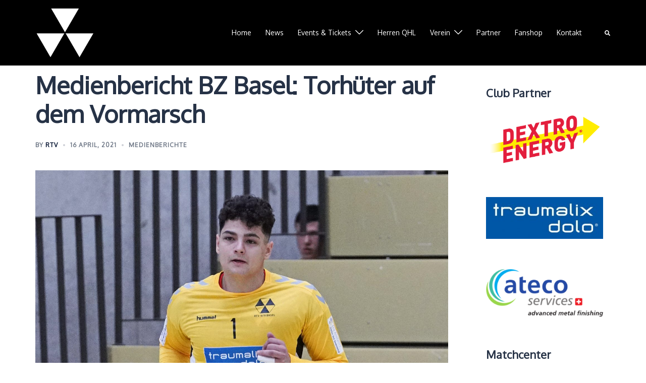

--- FILE ---
content_type: text/html; charset=UTF-8
request_url: https://www.rtv1879basel.ch/2021/04/16/medienbericht-bz-basel-torhueter-auf-dem-vormarsch/
body_size: 22296
content:
<!DOCTYPE html>
<html lang="de-CH">
<head>
<meta charset="UTF-8">
<meta name="viewport" content="width=device-width, initial-scale=1">
<link rel="profile" href="http://gmpg.org/xfn/11">
<link rel="pingback" href="https://www.rtv1879basel.ch/wordpress/xmlrpc.php">

<title>Medienbericht BZ Basel: Torhüter auf dem Vormarsch &#8211; RTV 1879 Basel</title>
<meta name='robots' content='max-image-preview:large' />
<link rel='dns-prefetch' href='//static.addtoany.com' />
<link rel='dns-prefetch' href='//fonts.googleapis.com' />
<link rel="alternate" type="application/rss+xml" title="RTV 1879 Basel &raquo; Feed" href="https://www.rtv1879basel.ch/feed/" />
<link rel="alternate" type="application/rss+xml" title="RTV 1879 Basel &raquo; Kommentar-Feed" href="https://www.rtv1879basel.ch/comments/feed/" />
<link rel="alternate" type="text/calendar" title="RTV 1879 Basel &raquo; iCal Feed" href="https://www.rtv1879basel.ch/events/?ical=1" />
<link rel="alternate" title="oEmbed (JSON)" type="application/json+oembed" href="https://www.rtv1879basel.ch/wp-json/oembed/1.0/embed?url=https%3A%2F%2Fwww.rtv1879basel.ch%2F2021%2F04%2F16%2Fmedienbericht-bz-basel-torhueter-auf-dem-vormarsch%2F" />
<link rel="alternate" title="oEmbed (XML)" type="text/xml+oembed" href="https://www.rtv1879basel.ch/wp-json/oembed/1.0/embed?url=https%3A%2F%2Fwww.rtv1879basel.ch%2F2021%2F04%2F16%2Fmedienbericht-bz-basel-torhueter-auf-dem-vormarsch%2F&#038;format=xml" />
<style id='wp-img-auto-sizes-contain-inline-css' type='text/css'>
img:is([sizes=auto i],[sizes^="auto," i]){contain-intrinsic-size:3000px 1500px}
/*# sourceURL=wp-img-auto-sizes-contain-inline-css */
</style>
<link rel='stylesheet' id='sydney-bootstrap-css' href='https://www.rtv1879basel.ch/wordpress/wp-content/themes/sydney/css/bootstrap/bootstrap.min.css?ver=1' type='text/css' media='all' />
<link rel='stylesheet' id='wp-components-css' href='https://www.rtv1879basel.ch/wordpress/wp-includes/css/dist/components/style.min.css?ver=6.9' type='text/css' media='all' />
<link rel='stylesheet' id='wp-preferences-css' href='https://www.rtv1879basel.ch/wordpress/wp-includes/css/dist/preferences/style.min.css?ver=6.9' type='text/css' media='all' />
<link rel='stylesheet' id='wp-block-editor-css' href='https://www.rtv1879basel.ch/wordpress/wp-includes/css/dist/block-editor/style.min.css?ver=6.9' type='text/css' media='all' />
<link rel='stylesheet' id='popup-maker-block-library-style-css' href='https://www.rtv1879basel.ch/wordpress/wp-content/plugins/popup-maker/dist/packages/block-library-style.css?ver=dbea705cfafe089d65f1' type='text/css' media='all' />
<style id='global-styles-inline-css' type='text/css'>
:root{--wp--preset--aspect-ratio--square: 1;--wp--preset--aspect-ratio--4-3: 4/3;--wp--preset--aspect-ratio--3-4: 3/4;--wp--preset--aspect-ratio--3-2: 3/2;--wp--preset--aspect-ratio--2-3: 2/3;--wp--preset--aspect-ratio--16-9: 16/9;--wp--preset--aspect-ratio--9-16: 9/16;--wp--preset--color--black: #000000;--wp--preset--color--cyan-bluish-gray: #abb8c3;--wp--preset--color--white: #ffffff;--wp--preset--color--pale-pink: #f78da7;--wp--preset--color--vivid-red: #cf2e2e;--wp--preset--color--luminous-vivid-orange: #ff6900;--wp--preset--color--luminous-vivid-amber: #fcb900;--wp--preset--color--light-green-cyan: #7bdcb5;--wp--preset--color--vivid-green-cyan: #00d084;--wp--preset--color--pale-cyan-blue: #8ed1fc;--wp--preset--color--vivid-cyan-blue: #0693e3;--wp--preset--color--vivid-purple: #9b51e0;--wp--preset--gradient--vivid-cyan-blue-to-vivid-purple: linear-gradient(135deg,rgb(6,147,227) 0%,rgb(155,81,224) 100%);--wp--preset--gradient--light-green-cyan-to-vivid-green-cyan: linear-gradient(135deg,rgb(122,220,180) 0%,rgb(0,208,130) 100%);--wp--preset--gradient--luminous-vivid-amber-to-luminous-vivid-orange: linear-gradient(135deg,rgb(252,185,0) 0%,rgb(255,105,0) 100%);--wp--preset--gradient--luminous-vivid-orange-to-vivid-red: linear-gradient(135deg,rgb(255,105,0) 0%,rgb(207,46,46) 100%);--wp--preset--gradient--very-light-gray-to-cyan-bluish-gray: linear-gradient(135deg,rgb(238,238,238) 0%,rgb(169,184,195) 100%);--wp--preset--gradient--cool-to-warm-spectrum: linear-gradient(135deg,rgb(74,234,220) 0%,rgb(151,120,209) 20%,rgb(207,42,186) 40%,rgb(238,44,130) 60%,rgb(251,105,98) 80%,rgb(254,248,76) 100%);--wp--preset--gradient--blush-light-purple: linear-gradient(135deg,rgb(255,206,236) 0%,rgb(152,150,240) 100%);--wp--preset--gradient--blush-bordeaux: linear-gradient(135deg,rgb(254,205,165) 0%,rgb(254,45,45) 50%,rgb(107,0,62) 100%);--wp--preset--gradient--luminous-dusk: linear-gradient(135deg,rgb(255,203,112) 0%,rgb(199,81,192) 50%,rgb(65,88,208) 100%);--wp--preset--gradient--pale-ocean: linear-gradient(135deg,rgb(255,245,203) 0%,rgb(182,227,212) 50%,rgb(51,167,181) 100%);--wp--preset--gradient--electric-grass: linear-gradient(135deg,rgb(202,248,128) 0%,rgb(113,206,126) 100%);--wp--preset--gradient--midnight: linear-gradient(135deg,rgb(2,3,129) 0%,rgb(40,116,252) 100%);--wp--preset--font-size--small: 13px;--wp--preset--font-size--medium: 20px;--wp--preset--font-size--large: 36px;--wp--preset--font-size--x-large: 42px;--wp--preset--spacing--20: 0.44rem;--wp--preset--spacing--30: 0.67rem;--wp--preset--spacing--40: 1rem;--wp--preset--spacing--50: 1.5rem;--wp--preset--spacing--60: 2.25rem;--wp--preset--spacing--70: 3.38rem;--wp--preset--spacing--80: 5.06rem;--wp--preset--shadow--natural: 6px 6px 9px rgba(0, 0, 0, 0.2);--wp--preset--shadow--deep: 12px 12px 50px rgba(0, 0, 0, 0.4);--wp--preset--shadow--sharp: 6px 6px 0px rgba(0, 0, 0, 0.2);--wp--preset--shadow--outlined: 6px 6px 0px -3px rgb(255, 255, 255), 6px 6px rgb(0, 0, 0);--wp--preset--shadow--crisp: 6px 6px 0px rgb(0, 0, 0);}:root { --wp--style--global--content-size: 740px;--wp--style--global--wide-size: 1140px; }:where(body) { margin: 0; }.wp-site-blocks { padding-top: var(--wp--style--root--padding-top); padding-bottom: var(--wp--style--root--padding-bottom); }.has-global-padding { padding-right: var(--wp--style--root--padding-right); padding-left: var(--wp--style--root--padding-left); }.has-global-padding > .alignfull { margin-right: calc(var(--wp--style--root--padding-right) * -1); margin-left: calc(var(--wp--style--root--padding-left) * -1); }.has-global-padding :where(:not(.alignfull.is-layout-flow) > .has-global-padding:not(.wp-block-block, .alignfull)) { padding-right: 0; padding-left: 0; }.has-global-padding :where(:not(.alignfull.is-layout-flow) > .has-global-padding:not(.wp-block-block, .alignfull)) > .alignfull { margin-left: 0; margin-right: 0; }.wp-site-blocks > .alignleft { float: left; margin-right: 2em; }.wp-site-blocks > .alignright { float: right; margin-left: 2em; }.wp-site-blocks > .aligncenter { justify-content: center; margin-left: auto; margin-right: auto; }:where(.wp-site-blocks) > * { margin-block-start: 24px; margin-block-end: 0; }:where(.wp-site-blocks) > :first-child { margin-block-start: 0; }:where(.wp-site-blocks) > :last-child { margin-block-end: 0; }:root { --wp--style--block-gap: 24px; }:root :where(.is-layout-flow) > :first-child{margin-block-start: 0;}:root :where(.is-layout-flow) > :last-child{margin-block-end: 0;}:root :where(.is-layout-flow) > *{margin-block-start: 24px;margin-block-end: 0;}:root :where(.is-layout-constrained) > :first-child{margin-block-start: 0;}:root :where(.is-layout-constrained) > :last-child{margin-block-end: 0;}:root :where(.is-layout-constrained) > *{margin-block-start: 24px;margin-block-end: 0;}:root :where(.is-layout-flex){gap: 24px;}:root :where(.is-layout-grid){gap: 24px;}.is-layout-flow > .alignleft{float: left;margin-inline-start: 0;margin-inline-end: 2em;}.is-layout-flow > .alignright{float: right;margin-inline-start: 2em;margin-inline-end: 0;}.is-layout-flow > .aligncenter{margin-left: auto !important;margin-right: auto !important;}.is-layout-constrained > .alignleft{float: left;margin-inline-start: 0;margin-inline-end: 2em;}.is-layout-constrained > .alignright{float: right;margin-inline-start: 2em;margin-inline-end: 0;}.is-layout-constrained > .aligncenter{margin-left: auto !important;margin-right: auto !important;}.is-layout-constrained > :where(:not(.alignleft):not(.alignright):not(.alignfull)){max-width: var(--wp--style--global--content-size);margin-left: auto !important;margin-right: auto !important;}.is-layout-constrained > .alignwide{max-width: var(--wp--style--global--wide-size);}body .is-layout-flex{display: flex;}.is-layout-flex{flex-wrap: wrap;align-items: center;}.is-layout-flex > :is(*, div){margin: 0;}body .is-layout-grid{display: grid;}.is-layout-grid > :is(*, div){margin: 0;}body{--wp--style--root--padding-top: 0px;--wp--style--root--padding-right: 0px;--wp--style--root--padding-bottom: 0px;--wp--style--root--padding-left: 0px;}a:where(:not(.wp-element-button)){text-decoration: underline;}:root :where(.wp-element-button, .wp-block-button__link){background-color: #32373c;border-width: 0;color: #fff;font-family: inherit;font-size: inherit;font-style: inherit;font-weight: inherit;letter-spacing: inherit;line-height: inherit;padding-top: calc(0.667em + 2px);padding-right: calc(1.333em + 2px);padding-bottom: calc(0.667em + 2px);padding-left: calc(1.333em + 2px);text-decoration: none;text-transform: inherit;}.has-black-color{color: var(--wp--preset--color--black) !important;}.has-cyan-bluish-gray-color{color: var(--wp--preset--color--cyan-bluish-gray) !important;}.has-white-color{color: var(--wp--preset--color--white) !important;}.has-pale-pink-color{color: var(--wp--preset--color--pale-pink) !important;}.has-vivid-red-color{color: var(--wp--preset--color--vivid-red) !important;}.has-luminous-vivid-orange-color{color: var(--wp--preset--color--luminous-vivid-orange) !important;}.has-luminous-vivid-amber-color{color: var(--wp--preset--color--luminous-vivid-amber) !important;}.has-light-green-cyan-color{color: var(--wp--preset--color--light-green-cyan) !important;}.has-vivid-green-cyan-color{color: var(--wp--preset--color--vivid-green-cyan) !important;}.has-pale-cyan-blue-color{color: var(--wp--preset--color--pale-cyan-blue) !important;}.has-vivid-cyan-blue-color{color: var(--wp--preset--color--vivid-cyan-blue) !important;}.has-vivid-purple-color{color: var(--wp--preset--color--vivid-purple) !important;}.has-black-background-color{background-color: var(--wp--preset--color--black) !important;}.has-cyan-bluish-gray-background-color{background-color: var(--wp--preset--color--cyan-bluish-gray) !important;}.has-white-background-color{background-color: var(--wp--preset--color--white) !important;}.has-pale-pink-background-color{background-color: var(--wp--preset--color--pale-pink) !important;}.has-vivid-red-background-color{background-color: var(--wp--preset--color--vivid-red) !important;}.has-luminous-vivid-orange-background-color{background-color: var(--wp--preset--color--luminous-vivid-orange) !important;}.has-luminous-vivid-amber-background-color{background-color: var(--wp--preset--color--luminous-vivid-amber) !important;}.has-light-green-cyan-background-color{background-color: var(--wp--preset--color--light-green-cyan) !important;}.has-vivid-green-cyan-background-color{background-color: var(--wp--preset--color--vivid-green-cyan) !important;}.has-pale-cyan-blue-background-color{background-color: var(--wp--preset--color--pale-cyan-blue) !important;}.has-vivid-cyan-blue-background-color{background-color: var(--wp--preset--color--vivid-cyan-blue) !important;}.has-vivid-purple-background-color{background-color: var(--wp--preset--color--vivid-purple) !important;}.has-black-border-color{border-color: var(--wp--preset--color--black) !important;}.has-cyan-bluish-gray-border-color{border-color: var(--wp--preset--color--cyan-bluish-gray) !important;}.has-white-border-color{border-color: var(--wp--preset--color--white) !important;}.has-pale-pink-border-color{border-color: var(--wp--preset--color--pale-pink) !important;}.has-vivid-red-border-color{border-color: var(--wp--preset--color--vivid-red) !important;}.has-luminous-vivid-orange-border-color{border-color: var(--wp--preset--color--luminous-vivid-orange) !important;}.has-luminous-vivid-amber-border-color{border-color: var(--wp--preset--color--luminous-vivid-amber) !important;}.has-light-green-cyan-border-color{border-color: var(--wp--preset--color--light-green-cyan) !important;}.has-vivid-green-cyan-border-color{border-color: var(--wp--preset--color--vivid-green-cyan) !important;}.has-pale-cyan-blue-border-color{border-color: var(--wp--preset--color--pale-cyan-blue) !important;}.has-vivid-cyan-blue-border-color{border-color: var(--wp--preset--color--vivid-cyan-blue) !important;}.has-vivid-purple-border-color{border-color: var(--wp--preset--color--vivid-purple) !important;}.has-vivid-cyan-blue-to-vivid-purple-gradient-background{background: var(--wp--preset--gradient--vivid-cyan-blue-to-vivid-purple) !important;}.has-light-green-cyan-to-vivid-green-cyan-gradient-background{background: var(--wp--preset--gradient--light-green-cyan-to-vivid-green-cyan) !important;}.has-luminous-vivid-amber-to-luminous-vivid-orange-gradient-background{background: var(--wp--preset--gradient--luminous-vivid-amber-to-luminous-vivid-orange) !important;}.has-luminous-vivid-orange-to-vivid-red-gradient-background{background: var(--wp--preset--gradient--luminous-vivid-orange-to-vivid-red) !important;}.has-very-light-gray-to-cyan-bluish-gray-gradient-background{background: var(--wp--preset--gradient--very-light-gray-to-cyan-bluish-gray) !important;}.has-cool-to-warm-spectrum-gradient-background{background: var(--wp--preset--gradient--cool-to-warm-spectrum) !important;}.has-blush-light-purple-gradient-background{background: var(--wp--preset--gradient--blush-light-purple) !important;}.has-blush-bordeaux-gradient-background{background: var(--wp--preset--gradient--blush-bordeaux) !important;}.has-luminous-dusk-gradient-background{background: var(--wp--preset--gradient--luminous-dusk) !important;}.has-pale-ocean-gradient-background{background: var(--wp--preset--gradient--pale-ocean) !important;}.has-electric-grass-gradient-background{background: var(--wp--preset--gradient--electric-grass) !important;}.has-midnight-gradient-background{background: var(--wp--preset--gradient--midnight) !important;}.has-small-font-size{font-size: var(--wp--preset--font-size--small) !important;}.has-medium-font-size{font-size: var(--wp--preset--font-size--medium) !important;}.has-large-font-size{font-size: var(--wp--preset--font-size--large) !important;}.has-x-large-font-size{font-size: var(--wp--preset--font-size--x-large) !important;}
:root :where(.wp-block-pullquote){font-size: 1.5em;line-height: 1.6;}
/*# sourceURL=global-styles-inline-css */
</style>
<link rel='stylesheet' id='dashicons-css' href='https://www.rtv1879basel.ch/wordpress/wp-includes/css/dashicons.min.css?ver=6.9' type='text/css' media='all' />
<link rel='stylesheet' id='everest-forms-general-css' href='https://www.rtv1879basel.ch/wordpress/wp-content/plugins/everest-forms/assets/css/everest-forms.css?ver=3.4.1' type='text/css' media='all' />
<link rel='stylesheet' id='jquery-intl-tel-input-css' href='https://www.rtv1879basel.ch/wordpress/wp-content/plugins/everest-forms/assets/css/intlTelInput.css?ver=3.4.1' type='text/css' media='all' />
<link rel='stylesheet' id='tribe-events-v2-single-skeleton-css' href='https://www.rtv1879basel.ch/wordpress/wp-content/plugins/the-events-calendar/build/css/tribe-events-single-skeleton.css?ver=6.15.13' type='text/css' media='all' />
<link rel='stylesheet' id='tribe-events-v2-single-skeleton-full-css' href='https://www.rtv1879basel.ch/wordpress/wp-content/plugins/the-events-calendar/build/css/tribe-events-single-full.css?ver=6.15.13' type='text/css' media='all' />
<link rel='stylesheet' id='tec-events-elementor-widgets-base-styles-css' href='https://www.rtv1879basel.ch/wordpress/wp-content/plugins/the-events-calendar/build/css/integrations/plugins/elementor/widgets/widget-base.css?ver=6.15.13' type='text/css' media='all' />
<link rel='stylesheet' id='sydney-google-fonts-css' href='https://fonts.googleapis.com/css2?family=Oxygen:wght@400&#038;family=Oxygen:wght@600&#038;display=swap' type='text/css' media='all' />
<link rel='stylesheet' id='sydney-elementor-css' href='https://www.rtv1879basel.ch/wordpress/wp-content/themes/sydney/css/components/elementor.min.css?ver=20220824' type='text/css' media='all' />
<link rel='stylesheet' id='sydney-style-min-css' href='https://www.rtv1879basel.ch/wordpress/wp-content/themes/sydney/css/styles.min.css?ver=20240307' type='text/css' media='all' />
<style id='sydney-style-min-inline-css' type='text/css'>
.site-header{background-color:rgba(0,0,0,0.9);}.woocommerce ul.products li.product{text-align:center;}.header-image{background-size:cover;}.header-image{height:250px;}:root{--sydney-global-color-1:#000000;--sydney-global-color-2:#b73d3d;--sydney-global-color-3:#233452;--sydney-global-color-4:#00102E;--sydney-global-color-5:#6d7685;--sydney-global-color-6:#00102E;--sydney-global-color-7:#F4F5F7;--sydney-global-color-8:#dbdbdb;--sydney-global-color-9:#ffffff;}.llms-student-dashboard .llms-button-secondary:hover,.llms-button-action:hover,.read-more-gt,.widget-area .widget_fp_social a,#mainnav ul li a:hover,.sydney_contact_info_widget span,.roll-team .team-content .name,.roll-team .team-item .team-pop .team-social li:hover a,.roll-infomation li.address:before,.roll-infomation li.phone:before,.roll-infomation li.email:before,.roll-testimonials .name,.roll-button.border,.roll-button:hover,.roll-icon-list .icon i,.roll-icon-list .content h3 a:hover,.roll-icon-box.white .content h3 a,.roll-icon-box .icon i,.roll-icon-box .content h3 a:hover,.switcher-container .switcher-icon a:focus,.go-top:hover,.hentry .meta-post a:hover,#mainnav > ul > li > a.active,#mainnav > ul > li > a:hover,button:hover,input[type="button"]:hover,input[type="reset"]:hover,input[type="submit"]:hover,.text-color,.social-menu-widget a,.social-menu-widget a:hover,.archive .team-social li a,a,h1 a,h2 a,h3 a,h4 a,h5 a,h6 a,.classic-alt .meta-post a,.single .hentry .meta-post a,.content-area.modern .hentry .meta-post span:before,.content-area.modern .post-cat{color:var(--sydney-global-color-1)}.llms-student-dashboard .llms-button-secondary,.llms-button-action,.woocommerce #respond input#submit,.woocommerce a.button,.woocommerce button.button,.woocommerce input.button,.project-filter li a.active,.project-filter li a:hover,.preloader .pre-bounce1,.preloader .pre-bounce2,.roll-team .team-item .team-pop,.roll-progress .progress-animate,.roll-socials li a:hover,.roll-project .project-item .project-pop,.roll-project .project-filter li.active,.roll-project .project-filter li:hover,.roll-button.light:hover,.roll-button.border:hover,.roll-button,.roll-icon-box.white .icon,.owl-theme .owl-controls .owl-page.active span,.owl-theme .owl-controls.clickable .owl-page:hover span,.go-top,.bottom .socials li:hover a,.sidebar .widget:before,.blog-pagination ul li.active,.blog-pagination ul li:hover a,.content-area .hentry:after,.text-slider .maintitle:after,.error-wrap #search-submit:hover,#mainnav .sub-menu li:hover > a,#mainnav ul li ul:after,button,input[type="button"],input[type="reset"],input[type="submit"],.panel-grid-cell .widget-title:after,.cart-amount{background-color:var(--sydney-global-color-1)}.llms-student-dashboard .llms-button-secondary,.llms-student-dashboard .llms-button-secondary:hover,.llms-button-action,.llms-button-action:hover,.roll-socials li a:hover,.roll-socials li a,.roll-button.light:hover,.roll-button.border,.roll-button,.roll-icon-list .icon,.roll-icon-box .icon,.owl-theme .owl-controls .owl-page span,.comment .comment-detail,.widget-tags .tag-list a:hover,.blog-pagination ul li,.error-wrap #search-submit:hover,textarea:focus,input[type="text"]:focus,input[type="password"]:focus,input[type="datetime"]:focus,input[type="datetime-local"]:focus,input[type="date"]:focus,input[type="month"]:focus,input[type="time"]:focus,input[type="week"]:focus,input[type="number"]:focus,input[type="email"]:focus,input[type="url"]:focus,input[type="search"]:focus,input[type="tel"]:focus,input[type="color"]:focus,button,input[type="button"],input[type="reset"],input[type="submit"],.archive .team-social li a{border-color:var(--sydney-global-color-1)}.sydney_contact_info_widget span{fill:var(--sydney-global-color-1);}.go-top:hover svg{stroke:var(--sydney-global-color-1);}.site-header.float-header{background-color:rgba(0,0,0,0.9);}@media only screen and (max-width:1024px){.site-header{background-color:#000000;}}#mainnav ul li a,#mainnav ul li::before{color:#ffffff}#mainnav .sub-menu li a{color:#ffffff}#mainnav .sub-menu li a{background:#000000}.text-slider .maintitle,.text-slider .subtitle{color:#ffffff}body{color:#444647}#secondary{background-color:#ffffff}#secondary,#secondary a:not(.wp-block-button__link){color:#000000}.btn-menu .sydney-svg-icon{fill:#ffffff}#mainnav ul li a:hover,.main-header #mainnav .menu > li > a:hover{color:#000000}.overlay{background-color:#000000}.page-wrap{padding-top:10px;}.page-wrap{padding-bottom:20px;}@media only screen and (max-width:1025px){.mobile-slide{display:block;}.slide-item{background-image:none !important;}.header-slider{}.slide-item{height:auto !important;}.slide-inner{min-height:initial;}}.go-top.show{border-radius:2px;bottom:10px;}.go-top.position-right{right:20px;}.go-top.position-left{left:20px;}.go-top{background-color:;}.go-top:hover{background-color:;}.go-top{color:;}.go-top svg{stroke:;}.go-top:hover{color:;}.go-top:hover svg{stroke:;}.go-top .sydney-svg-icon,.go-top .sydney-svg-icon svg{width:16px;height:16px;}.go-top{padding:15px;}@media (min-width:992px){.site-info{font-size:16px;}}@media (min-width:576px) and (max-width:991px){.site-info{font-size:16px;}}@media (max-width:575px){.site-info{font-size:16px;}}.site-info{border-top:0;}.footer-widgets-grid{gap:30px;}@media (min-width:992px){.footer-widgets-grid{padding-top:95px;padding-bottom:95px;}}@media (min-width:576px) and (max-width:991px){.footer-widgets-grid{padding-top:60px;padding-bottom:60px;}}@media (max-width:575px){.footer-widgets-grid{padding-top:60px;padding-bottom:60px;}}@media (min-width:992px){.sidebar-column .widget .widget-title{font-size:22px;}}@media (min-width:576px) and (max-width:991px){.sidebar-column .widget .widget-title{font-size:22px;}}@media (max-width:575px){.sidebar-column .widget .widget-title{font-size:22px;}}@media (min-width:992px){.footer-widgets{font-size:16px;}}@media (min-width:576px) and (max-width:991px){.footer-widgets{font-size:16px;}}@media (max-width:575px){.footer-widgets{font-size:16px;}}.footer-widgets{background-color:#ffffff;}.sidebar-column .widget .widget-title{color:;}.sidebar-column .widget h1,.sidebar-column .widget h2,.sidebar-column .widget h3,.sidebar-column .widget h4,.sidebar-column .widget h5,.sidebar-column .widget h6{color:;}.sidebar-column .widget{color:#000000;}#sidebar-footer .widget a{color:;}#sidebar-footer .widget a:hover{color:;}.site-footer{background-color:#000000;}.site-info,.site-info a{color:#898989;}.site-info .sydney-svg-icon svg{fill:#898989;}.site-info{padding-top:20px;padding-bottom:20px;}@media (min-width:992px){button,.roll-button,a.button,.wp-block-button__link,input[type="button"],input[type="reset"],input[type="submit"]{padding-top:12px;padding-bottom:12px;}}@media (min-width:576px) and (max-width:991px){button,.roll-button,a.button,.wp-block-button__link,input[type="button"],input[type="reset"],input[type="submit"]{padding-top:12px;padding-bottom:12px;}}@media (max-width:575px){button,.roll-button,a.button,.wp-block-button__link,input[type="button"],input[type="reset"],input[type="submit"]{padding-top:12px;padding-bottom:12px;}}@media (min-width:992px){button,.roll-button,a.button,.wp-block-button__link,input[type="button"],input[type="reset"],input[type="submit"]{padding-left:35px;padding-right:35px;}}@media (min-width:576px) and (max-width:991px){button,.roll-button,a.button,.wp-block-button__link,input[type="button"],input[type="reset"],input[type="submit"]{padding-left:35px;padding-right:35px;}}@media (max-width:575px){button,.roll-button,a.button,.wp-block-button__link,input[type="button"],input[type="reset"],input[type="submit"]{padding-left:35px;padding-right:35px;}}button,.roll-button,a.button,.wp-block-button__link,input[type="button"],input[type="reset"],input[type="submit"]{border-radius:0;}@media (min-width:992px){button,.roll-button,a.button,.wp-block-button__link,input[type="button"],input[type="reset"],input[type="submit"]{font-size:14px;}}@media (min-width:576px) and (max-width:991px){button,.roll-button,a.button,.wp-block-button__link,input[type="button"],input[type="reset"],input[type="submit"]{font-size:14px;}}@media (max-width:575px){button,.roll-button,a.button,.wp-block-button__link,input[type="button"],input[type="reset"],input[type="submit"]{font-size:14px;}}button,.roll-button,a.button,.wp-block-button__link,input[type="button"],input[type="reset"],input[type="submit"]{text-transform:uppercase;}button,.wp-element-button,div.wpforms-container-full .wpforms-form input[type=submit],div.wpforms-container-full .wpforms-form button[type=submit],div.wpforms-container-full .wpforms-form .wpforms-page-button,.roll-button,a.button,.wp-block-button__link,input[type="button"],input[type="reset"],input[type="submit"]{background-color:;}button:hover,.wp-element-button:hover,div.wpforms-container-full .wpforms-form input[type=submit]:hover,div.wpforms-container-full .wpforms-form button[type=submit]:hover,div.wpforms-container-full .wpforms-form .wpforms-page-button:hover,.roll-button:hover,a.button:hover,.wp-block-button__link:hover,input[type="button"]:hover,input[type="reset"]:hover,input[type="submit"]:hover{background-color:;}button,.wp-element-button,div.wpforms-container-full .wpforms-form input[type=submit],div.wpforms-container-full .wpforms-form button[type=submit],div.wpforms-container-full .wpforms-form .wpforms-page-button,.checkout-button.button,a.button,.wp-block-button__link,input[type="button"],input[type="reset"],input[type="submit"]{color:;}button:hover,.wp-element-button:hover,div.wpforms-container-full .wpforms-form input[type=submit]:hover,div.wpforms-container-full .wpforms-form button[type=submit]:hover,div.wpforms-container-full .wpforms-form .wpforms-page-button:hover,.roll-button:hover,a.button:hover,.wp-block-button__link:hover,input[type="button"]:hover,input[type="reset"]:hover,input[type="submit"]:hover{color:;}.is-style-outline .wp-block-button__link,div.wpforms-container-full .wpforms-form input[type=submit],div.wpforms-container-full .wpforms-form button[type=submit],div.wpforms-container-full .wpforms-form .wpforms-page-button,.roll-button,.wp-block-button__link.is-style-outline,button,a.button,.wp-block-button__link,input[type="button"],input[type="reset"],input[type="submit"]{border-color:;}button:hover,div.wpforms-container-full .wpforms-form input[type=submit]:hover,div.wpforms-container-full .wpforms-form button[type=submit]:hover,div.wpforms-container-full .wpforms-form .wpforms-page-button:hover,.roll-button:hover,a.button:hover,.wp-block-button__link:hover,input[type="button"]:hover,input[type="reset"]:hover,input[type="submit"]:hover{border-color:;}.posts-layout .list-image{width:30%;}.posts-layout .list-content{width:70%;}.content-area:not(.layout4):not(.layout6) .posts-layout .entry-thumb{margin:0 0 24px 0;}.layout4 .entry-thumb,.layout6 .entry-thumb{margin:0 24px 0 0;}.layout6 article:nth-of-type(even) .list-image .entry-thumb{margin:0 0 0 24px;}.posts-layout .entry-header{margin-bottom:24px;}.posts-layout .entry-meta.below-excerpt{margin:15px 0 0;}.posts-layout .entry-meta.above-title{margin:0 0 15px;}.single .entry-header .entry-title{color:;}.single .entry-header .entry-meta,.single .entry-header .entry-meta a{color:;}@media (min-width:992px){.single .entry-meta{font-size:12px;}}@media (min-width:576px) and (max-width:991px){.single .entry-meta{font-size:12px;}}@media (max-width:575px){.single .entry-meta{font-size:12px;}}@media (min-width:992px){.single .entry-header .entry-title{font-size:48px;}}@media (min-width:576px) and (max-width:991px){.single .entry-header .entry-title{font-size:32px;}}@media (max-width:575px){.single .entry-header .entry-title{font-size:32px;}}.posts-layout .entry-post{color:#233452;}.posts-layout .entry-title a{color:#00102E;}.posts-layout .author,.posts-layout .entry-meta a{color:#6d7685;}@media (min-width:992px){.posts-layout .entry-post{font-size:16px;}}@media (min-width:576px) and (max-width:991px){.posts-layout .entry-post{font-size:16px;}}@media (max-width:575px){.posts-layout .entry-post{font-size:16px;}}@media (min-width:992px){.posts-layout .entry-meta{font-size:12px;}}@media (min-width:576px) and (max-width:991px){.posts-layout .entry-meta{font-size:12px;}}@media (max-width:575px){.posts-layout .entry-meta{font-size:12px;}}@media (min-width:992px){.posts-layout .entry-title{font-size:32px;}}@media (min-width:576px) and (max-width:991px){.posts-layout .entry-title{font-size:32px;}}@media (max-width:575px){.posts-layout .entry-title{font-size:32px;}}.single .entry-header{margin-bottom:40px;}.single .entry-thumb{margin-bottom:40px;}.single .entry-meta-above{margin-bottom:24px;}.single .entry-meta-below{margin-top:24px;}@media (min-width:992px){.custom-logo-link img{max-width:180px;}}@media (min-width:576px) and (max-width:991px){.custom-logo-link img{max-width:100px;}}@media (max-width:575px){.custom-logo-link img{max-width:100px;}}.main-header,.bottom-header-row{border-bottom:0 solid rgba(255,255,255,0.1);}.header_layout_3,.header_layout_4,.header_layout_5{border-bottom:1px solid rgba(255,255,255,0.1);}.main-header:not(.sticky-active),.header-search-form{background-color:#000000;}.main-header.sticky-active{background-color:#000000;}.main-header .site-title a,.main-header .site-description,.main-header #mainnav .menu > li > a,#mainnav .nav-menu > li > a,.main-header .header-contact a{color:#ffffff;}.main-header .sydney-svg-icon svg,.main-header .dropdown-symbol .sydney-svg-icon svg{fill:#ffffff;}.sticky-active .main-header .site-title a,.sticky-active .main-header .site-description,.sticky-active .main-header #mainnav .menu > li > a,.sticky-active .main-header .header-contact a,.sticky-active .main-header .logout-link,.sticky-active .main-header .html-item,.sticky-active .main-header .sydney-login-toggle{color:#ffffff;}.sticky-active .main-header .sydney-svg-icon svg,.sticky-active .main-header .dropdown-symbol .sydney-svg-icon svg{fill:#ffffff;}.bottom-header-row{background-color:;}.bottom-header-row,.bottom-header-row .header-contact a,.bottom-header-row #mainnav .menu > li > a{color:;}.bottom-header-row #mainnav .menu > li > a:hover{color:;}.bottom-header-row .header-item svg,.dropdown-symbol .sydney-svg-icon svg{fill:;}.main-header .site-header-inner,.main-header .top-header-row{padding-top:15px;padding-bottom:15px;}.bottom-header-inner{padding-top:15px;padding-bottom:15px;}.bottom-header-row #mainnav ul ul li,.main-header #mainnav ul ul li{background-color:#000000;}.bottom-header-row #mainnav ul ul li a,.bottom-header-row #mainnav ul ul li:hover a,.main-header #mainnav ul ul li:hover a,.main-header #mainnav ul ul li a{color:#ffffff;}.bottom-header-row #mainnav ul ul li svg,.main-header #mainnav ul ul li svg{fill:#ffffff;}.header-item .sydney-svg-icon{width:13px;height:13px;}.header-item .sydney-svg-icon svg{max-height:11px;}.header-search-form{background-color:#000000;}#mainnav .sub-menu li:hover>a,.main-header #mainnav ul ul li:hover>a{color:#000000;}.main-header-cart .count-number{color:;}.main-header-cart .widget_shopping_cart .widgettitle:after,.main-header-cart .widget_shopping_cart .woocommerce-mini-cart__buttons:before{background-color:rgba(33,33,33,0.9);}.sydney-offcanvas-menu .mainnav ul li,.mobile-header-item.offcanvas-items,.mobile-header-item.offcanvas-items .social-profile{text-align:left;}.sydney-offcanvas-menu #mainnav ul ul a{color:#000000;}.sydney-offcanvas-menu #mainnav > div > ul > li > a{font-size:18px;}.sydney-offcanvas-menu #mainnav ul ul li a{font-size:16px;}.sydney-offcanvas-menu .mainnav a{padding:10px 0;}#masthead-mobile{background-color:#000000;}#masthead-mobile .site-description,#masthead-mobile a:not(.button){color:#ffffff;}#masthead-mobile svg{fill:#ffffff;}.mobile-header{padding-top:15px;padding-bottom:15px;}.sydney-offcanvas-menu{background-color:#000000;}.offcanvas-header-custom-text,.sydney-offcanvas-menu,.sydney-offcanvas-menu #mainnav a:not(.button),.sydney-offcanvas-menu a:not(.button){color:#ffffff;}.sydney-offcanvas-menu svg,.sydney-offcanvas-menu .dropdown-symbol .sydney-svg-icon svg{fill:#ffffff;}@media (min-width:992px){.site-logo{max-height:100px;}}@media (min-width:576px) and (max-width:991px){.site-logo{max-height:100px;}}@media (max-width:575px){.site-logo{max-height:100px;}}.site-title a,.site-title a:visited,.main-header .site-title a,.main-header .site-title a:visited{color:}.site-description,.main-header .site-description{color:}@media (min-width:992px){.site-title{font-size:32px;}}@media (min-width:576px) and (max-width:991px){.site-title{font-size:24px;}}@media (max-width:575px){.site-title{font-size:20px;}}@media (min-width:992px){.site-description{font-size:16px;}}@media (min-width:576px) and (max-width:991px){.site-description{font-size:16px;}}@media (max-width:575px){.site-description{font-size:16px;}}body{font-family:Oxygen,sans-serif;font-weight:regular;}h1,h2,h3,h4,h5,h6,.site-title{font-family:Oxygen,sans-serif;font-weight:600;}#mainnav > div > ul > li > a{text-transform:capitalize;}@media (min-width:992px){#mainnav > div > ul > li{font-size:14px;}}@media (min-width:576px) and (max-width:991px){#mainnav > div > ul > li{font-size:14px;}}@media (max-width:575px){#mainnav > div > ul > li{font-size:14px;}}@media (min-width:992px){.header-item{font-size:14px;}}@media (min-width:576px) and (max-width:991px){.header-item{font-size:14px;}}@media (max-width:575px){.header-item{font-size:14px;}}h1,h2,h3,h4,h5,h6,.site-title{text-decoration:;text-transform:;font-style:;line-height:1.2;letter-spacing:px;}@media (min-width:992px){h1:not(.site-title){font-size:44px;}}@media (min-width:576px) and (max-width:991px){h1:not(.site-title){font-size:42px;}}@media (max-width:575px){h1:not(.site-title){font-size:32px;}}@media (min-width:992px){h2{font-size:22px;}}@media (min-width:576px) and (max-width:991px){h2{font-size:32px;}}@media (max-width:575px){h2{font-size:24px;}}@media (min-width:992px){h3{font-size:16px;}}@media (min-width:576px) and (max-width:991px){h3{font-size:24px;}}@media (max-width:575px){h3{font-size:20px;}}@media (min-width:992px){h4{font-size:14px;}}@media (min-width:576px) and (max-width:991px){h4{font-size:18px;}}@media (max-width:575px){h4{font-size:16px;}}@media (min-width:992px){h5{font-size:20px;}}@media (min-width:576px) and (max-width:991px){h5{font-size:16px;}}@media (max-width:575px){h5{font-size:16px;}}@media (min-width:992px){h6{font-size:18px;}}@media (min-width:576px) and (max-width:991px){h6{font-size:16px;}}@media (max-width:575px){h6{font-size:16px;}}p,.posts-layout .entry-post{text-decoration:}body,.posts-layout .entry-post{text-transform:;font-style:;line-height:1.68;letter-spacing:px;}@media (min-width:992px){body{font-size:15px;}}@media (min-width:576px) and (max-width:991px){body{font-size:16px;}}@media (max-width:575px){body{font-size:16px;}}@media (min-width:992px){.woocommerce div.product .product-gallery-summary .entry-title{font-size:32px;}}@media (min-width:576px) and (max-width:991px){.woocommerce div.product .product-gallery-summary .entry-title{font-size:32px;}}@media (max-width:575px){.woocommerce div.product .product-gallery-summary .entry-title{font-size:32px;}}@media (min-width:992px){.woocommerce div.product .product-gallery-summary .price .amount{font-size:24px;}}@media (min-width:576px) and (max-width:991px){.woocommerce div.product .product-gallery-summary .price .amount{font-size:24px;}}@media (max-width:575px){.woocommerce div.product .product-gallery-summary .price .amount{font-size:24px;}}.woocommerce ul.products li.product .col-md-7 > *,.woocommerce ul.products li.product .col-md-8 > *,.woocommerce ul.products li.product > *{margin-bottom:12px;}.wc-block-grid__product-onsale,span.onsale{border-radius:0;top:20px!important;left:20px!important;}.wc-block-grid__product-onsale,.products span.onsale{left:auto!important;right:20px;}.wc-block-grid__product-onsale,span.onsale{color:;}.wc-block-grid__product-onsale,span.onsale{background-color:;}ul.wc-block-grid__products li.wc-block-grid__product .wc-block-grid__product-title,ul.wc-block-grid__products li.wc-block-grid__product .woocommerce-loop-product__title,ul.wc-block-grid__products li.product .wc-block-grid__product-title,ul.wc-block-grid__products li.product .woocommerce-loop-product__title,ul.products li.wc-block-grid__product .wc-block-grid__product-title,ul.products li.wc-block-grid__product .woocommerce-loop-product__title,ul.products li.product .wc-block-grid__product-title,ul.products li.product .woocommerce-loop-product__title,ul.products li.product .woocommerce-loop-category__title,.woocommerce-loop-product__title .botiga-wc-loop-product__title{color:;}a.wc-forward:not(.checkout-button){color:;}a.wc-forward:not(.checkout-button):hover{color:;}.woocommerce-pagination li .page-numbers:hover{color:;}.woocommerce-sorting-wrapper{border-color:rgba(33,33,33,0.9);}ul.products li.product-category .woocommerce-loop-category__title{text-align:center;}ul.products li.product-category > a,ul.products li.product-category > a > img{border-radius:0;}.entry-content a:not(.button):not(.elementor-button-link):not(.wp-block-button__link){color:;}.entry-content a:not(.button):not(.elementor-button-link):not(.wp-block-button__link):hover{color:;}h1{color:;}h2{color:;}h3{color:;}h4{color:;}h5{color:;}h6{color:;}div.wpforms-container-full .wpforms-form input[type=date],div.wpforms-container-full .wpforms-form input[type=datetime],div.wpforms-container-full .wpforms-form input[type=datetime-local],div.wpforms-container-full .wpforms-form input[type=email],div.wpforms-container-full .wpforms-form input[type=month],div.wpforms-container-full .wpforms-form input[type=number],div.wpforms-container-full .wpforms-form input[type=password],div.wpforms-container-full .wpforms-form input[type=range],div.wpforms-container-full .wpforms-form input[type=search],div.wpforms-container-full .wpforms-form input[type=tel],div.wpforms-container-full .wpforms-form input[type=text],div.wpforms-container-full .wpforms-form input[type=time],div.wpforms-container-full .wpforms-form input[type=url],div.wpforms-container-full .wpforms-form input[type=week],div.wpforms-container-full .wpforms-form select,div.wpforms-container-full .wpforms-form textarea,input[type="text"],input[type="email"],input[type="url"],input[type="password"],input[type="search"],input[type="number"],input[type="tel"],input[type="range"],input[type="date"],input[type="month"],input[type="week"],input[type="time"],input[type="datetime"],input[type="datetime-local"],input[type="color"],textarea,select,.woocommerce .select2-container .select2-selection--single,.woocommerce-page .select2-container .select2-selection--single,input[type="text"]:focus,input[type="email"]:focus,input[type="url"]:focus,input[type="password"]:focus,input[type="search"]:focus,input[type="number"]:focus,input[type="tel"]:focus,input[type="range"]:focus,input[type="date"]:focus,input[type="month"]:focus,input[type="week"]:focus,input[type="time"]:focus,input[type="datetime"]:focus,input[type="datetime-local"]:focus,input[type="color"]:focus,textarea:focus,select:focus,.woocommerce .select2-container .select2-selection--single:focus,.woocommerce-page .select2-container .select2-selection--single:focus,.select2-container--default .select2-selection--single .select2-selection__rendered,.wp-block-search .wp-block-search__input,.wp-block-search .wp-block-search__input:focus{color:;}div.wpforms-container-full .wpforms-form input[type=date],div.wpforms-container-full .wpforms-form input[type=datetime],div.wpforms-container-full .wpforms-form input[type=datetime-local],div.wpforms-container-full .wpforms-form input[type=email],div.wpforms-container-full .wpforms-form input[type=month],div.wpforms-container-full .wpforms-form input[type=number],div.wpforms-container-full .wpforms-form input[type=password],div.wpforms-container-full .wpforms-form input[type=range],div.wpforms-container-full .wpforms-form input[type=search],div.wpforms-container-full .wpforms-form input[type=tel],div.wpforms-container-full .wpforms-form input[type=text],div.wpforms-container-full .wpforms-form input[type=time],div.wpforms-container-full .wpforms-form input[type=url],div.wpforms-container-full .wpforms-form input[type=week],div.wpforms-container-full .wpforms-form select,div.wpforms-container-full .wpforms-form textarea,input[type="text"],input[type="email"],input[type="url"],input[type="password"],input[type="search"],input[type="number"],input[type="tel"],input[type="range"],input[type="date"],input[type="month"],input[type="week"],input[type="time"],input[type="datetime"],input[type="datetime-local"],input[type="color"],textarea,select,.woocommerce .select2-container .select2-selection--single,.woocommerce-page .select2-container .select2-selection--single,.woocommerce-cart .woocommerce-cart-form .actions .coupon input[type="text"]{background-color:;}div.wpforms-container-full .wpforms-form input[type=date],div.wpforms-container-full .wpforms-form input[type=datetime],div.wpforms-container-full .wpforms-form input[type=datetime-local],div.wpforms-container-full .wpforms-form input[type=email],div.wpforms-container-full .wpforms-form input[type=month],div.wpforms-container-full .wpforms-form input[type=number],div.wpforms-container-full .wpforms-form input[type=password],div.wpforms-container-full .wpforms-form input[type=range],div.wpforms-container-full .wpforms-form input[type=search],div.wpforms-container-full .wpforms-form input[type=tel],div.wpforms-container-full .wpforms-form input[type=text],div.wpforms-container-full .wpforms-form input[type=time],div.wpforms-container-full .wpforms-form input[type=url],div.wpforms-container-full .wpforms-form input[type=week],div.wpforms-container-full .wpforms-form select,div.wpforms-container-full .wpforms-form textarea,input[type="text"],input[type="email"],input[type="url"],input[type="password"],input[type="search"],input[type="number"],input[type="tel"],input[type="range"],input[type="date"],input[type="month"],input[type="week"],input[type="time"],input[type="datetime"],input[type="datetime-local"],input[type="color"],textarea,select,.woocommerce .select2-container .select2-selection--single,.woocommerce-page .select2-container .select2-selection--single,.woocommerce-account fieldset,.woocommerce-account .woocommerce-form-login,.woocommerce-account .woocommerce-form-register,.woocommerce-cart .woocommerce-cart-form .actions .coupon input[type="text"],.wp-block-search .wp-block-search__input{border-color:;}input::placeholder{color:;opacity:1;}input:-ms-input-placeholder{color:;}input::-ms-input-placeholder{color:;}img{border-radius:0;}@media (min-width:992px){.wp-caption-text,figcaption{font-size:16px;}}@media (min-width:576px) and (max-width:991px){.wp-caption-text,figcaption{font-size:16px;}}@media (max-width:575px){.wp-caption-text,figcaption{font-size:16px;}}.wp-caption-text,figcaption{color:;}
:root{--e-global-color-global_color_1:#000000;--e-global-color-global_color_2:#b73d3d;--e-global-color-global_color_3:#233452;--e-global-color-global_color_4:#00102E;--e-global-color-global_color_5:#6d7685;--e-global-color-global_color_6:#00102E;--e-global-color-global_color_7:#F4F5F7;--e-global-color-global_color_8:#dbdbdb;--e-global-color-global_color_9:#ffffff;}
/*# sourceURL=sydney-style-min-inline-css */
</style>
<link rel='stylesheet' id='sydney-style-css' href='https://www.rtv1879basel.ch/wordpress/wp-content/themes/sydney/style.css?ver=20230821' type='text/css' media='all' />
<link rel='stylesheet' id='addtoany-css' href='https://www.rtv1879basel.ch/wordpress/wp-content/plugins/add-to-any/addtoany.min.css?ver=1.16' type='text/css' media='all' />
<link rel='stylesheet' id='elementor-icons-css' href='https://www.rtv1879basel.ch/wordpress/wp-content/plugins/elementor/assets/lib/eicons/css/elementor-icons.min.css?ver=5.45.0' type='text/css' media='all' />
<link rel='stylesheet' id='elementor-frontend-css' href='https://www.rtv1879basel.ch/wordpress/wp-content/plugins/elementor/assets/css/frontend.min.css?ver=3.34.0' type='text/css' media='all' />
<link rel='stylesheet' id='elementor-post-683-css' href='https://www.rtv1879basel.ch/wordpress/wp-content/uploads/elementor/css/post-683.css?ver=1767287274' type='text/css' media='all' />
<link rel='stylesheet' id='widget-spacer-css' href='https://www.rtv1879basel.ch/wordpress/wp-content/plugins/elementor/assets/css/widget-spacer.min.css?ver=3.34.0' type='text/css' media='all' />
<link rel='stylesheet' id='widget-heading-css' href='https://www.rtv1879basel.ch/wordpress/wp-content/plugins/elementor/assets/css/widget-heading.min.css?ver=3.34.0' type='text/css' media='all' />
<link rel='stylesheet' id='widget-image-css' href='https://www.rtv1879basel.ch/wordpress/wp-content/plugins/elementor/assets/css/widget-image.min.css?ver=3.34.0' type='text/css' media='all' />
<link rel='stylesheet' id='elementor-post-2562-css' href='https://www.rtv1879basel.ch/wordpress/wp-content/uploads/elementor/css/post-2562.css?ver=1767335527' type='text/css' media='all' />
<link rel='stylesheet' id='eael-general-css' href='https://www.rtv1879basel.ch/wordpress/wp-content/plugins/essential-addons-for-elementor-lite/assets/front-end/css/view/general.min.css?ver=6.5.5' type='text/css' media='all' />
<link rel='stylesheet' id='elementor-gf-local-roboto-css' href='https://www.rtv1879basel.ch/wordpress/wp-content/uploads/elementor/google-fonts/css/roboto.css?ver=1742231290' type='text/css' media='all' />
<link rel='stylesheet' id='elementor-gf-local-robotoslab-css' href='https://www.rtv1879basel.ch/wordpress/wp-content/uploads/elementor/google-fonts/css/robotoslab.css?ver=1742231302' type='text/css' media='all' />
<script type="text/javascript" src="https://www.rtv1879basel.ch/wordpress/wp-includes/js/jquery/jquery.min.js?ver=3.7.1" id="jquery-core-js"></script>
<script type="text/javascript" src="https://www.rtv1879basel.ch/wordpress/wp-includes/js/jquery/jquery-migrate.min.js?ver=3.4.1" id="jquery-migrate-js"></script>
<script type="text/javascript" id="addtoany-core-js-before">
/* <![CDATA[ */
window.a2a_config=window.a2a_config||{};a2a_config.callbacks=[];a2a_config.overlays=[];a2a_config.templates={};a2a_localize = {
	Share: "Share",
	Save: "Save",
	Subscribe: "Subscribe",
	Email: "Email",
	Bookmark: "Bookmark",
	ShowAll: "Show all",
	ShowLess: "Show less",
	FindServices: "Find service(s)",
	FindAnyServiceToAddTo: "Instantly find any service to add to",
	PoweredBy: "Powered by",
	ShareViaEmail: "Share via email",
	SubscribeViaEmail: "Subscribe via email",
	BookmarkInYourBrowser: "Bookmark in your browser",
	BookmarkInstructions: "Press Ctrl+D or \u2318+D to bookmark this page",
	AddToYourFavorites: "Add to your favorites",
	SendFromWebOrProgram: "Send from any email address or email program",
	EmailProgram: "Email program",
	More: "More&#8230;",
	ThanksForSharing: "Thanks for sharing!",
	ThanksForFollowing: "Thanks for following!"
};


//# sourceURL=addtoany-core-js-before
/* ]]> */
</script>
<script type="text/javascript" defer src="https://static.addtoany.com/menu/page.js" id="addtoany-core-js"></script>
<script type="text/javascript" defer src="https://www.rtv1879basel.ch/wordpress/wp-content/plugins/add-to-any/addtoany.min.js?ver=1.1" id="addtoany-jquery-js"></script>
<link rel="https://api.w.org/" href="https://www.rtv1879basel.ch/wp-json/" /><link rel="alternate" title="JSON" type="application/json" href="https://www.rtv1879basel.ch/wp-json/wp/v2/posts/2562" /><link rel="EditURI" type="application/rsd+xml" title="RSD" href="https://www.rtv1879basel.ch/wordpress/xmlrpc.php?rsd" />
<meta name="generator" content="WordPress 6.9" />
<meta name="generator" content="Everest Forms 3.4.1" />
<link rel="canonical" href="https://www.rtv1879basel.ch/2021/04/16/medienbericht-bz-basel-torhueter-auf-dem-vormarsch/" />
<link rel='shortlink' href='https://www.rtv1879basel.ch/?p=2562' />
<meta name="tec-api-version" content="v1"><meta name="tec-api-origin" content="https://www.rtv1879basel.ch"><link rel="alternate" href="https://www.rtv1879basel.ch/wp-json/tribe/events/v1/" /><link rel="preconnect" href="//fonts.googleapis.com"><link rel="preconnect" href="https://fonts.gstatic.com" crossorigin><meta name="generator" content="Elementor 3.34.0; features: additional_custom_breakpoints; settings: css_print_method-external, google_font-enabled, font_display-auto">
			<style>
				.e-con.e-parent:nth-of-type(n+4):not(.e-lazyloaded):not(.e-no-lazyload),
				.e-con.e-parent:nth-of-type(n+4):not(.e-lazyloaded):not(.e-no-lazyload) * {
					background-image: none !important;
				}
				@media screen and (max-height: 1024px) {
					.e-con.e-parent:nth-of-type(n+3):not(.e-lazyloaded):not(.e-no-lazyload),
					.e-con.e-parent:nth-of-type(n+3):not(.e-lazyloaded):not(.e-no-lazyload) * {
						background-image: none !important;
					}
				}
				@media screen and (max-height: 640px) {
					.e-con.e-parent:nth-of-type(n+2):not(.e-lazyloaded):not(.e-no-lazyload),
					.e-con.e-parent:nth-of-type(n+2):not(.e-lazyloaded):not(.e-no-lazyload) * {
						background-image: none !important;
					}
				}
			</style>
			<link rel="icon" href="https://www.rtv1879basel.ch/wordpress/wp-content/uploads/2020/08/cropped-android-chrome-192x192-1-32x32.png" sizes="32x32" />
<link rel="icon" href="https://www.rtv1879basel.ch/wordpress/wp-content/uploads/2020/08/cropped-android-chrome-192x192-1-192x192.png" sizes="192x192" />
<link rel="apple-touch-icon" href="https://www.rtv1879basel.ch/wordpress/wp-content/uploads/2020/08/cropped-android-chrome-192x192-1-180x180.png" />
<meta name="msapplication-TileImage" content="https://www.rtv1879basel.ch/wordpress/wp-content/uploads/2020/08/cropped-android-chrome-192x192-1-270x270.png" />
		<style type="text/css" id="wp-custom-css">
			h1, h2, h3, h4, h5, h6 {
color: #263246;
}

/* Header edits */
#mainnav .current-menu-item {
	border-bottom: 2px solid #D83A3A;
}

#mainnav li {
padding: 0 2px;
margin: 0 12px;
}

.site-header {
border-bottom: 1px solid rgba(255,255,255,0.1);
}

#mainnav .current-menu-item {
    border-bottom: 2px solid #ffffff;
}

#mainnav ul li:hover {
	background-color: white;
	color: black;
	
}

.button-slider {
	background: #dd3333;
	border:none;
}

.button-slider:hover {
	background: #000;
	color: #fff;
}

/* Skills edits */

.skills_percentage_fix .elementor-progress-wrapper {
	overflow: visible !important;
}

.skills_percentage_fix .elementor-progress-percentage {
	margin-top: -20px;
	padding-right: 0;
}

/* Icons edits */

.center_icons_fix .elementor-icon-box-wrapper {
align-items: center !important;
}

.center_icons_fix .elementor-icon-box-title {
	line-height: 60px;
margin-bottom: 15px !important;
}

/* Our work edits */

.our_work li a {
	color: #263246;
padding: 0 2px;
margin: 0 8px;
}

.our_work li a:hover, .our_work .active {
	color: #263246;
		border-bottom: 2px solid #D83A3A;
}

.our_work li a {
		border-bottom: 2px solid transparent;
}

.our_work li a.active {
		color: #263246;
}

.our_work li {
	background-color: transparent;
}

.our_work .roll-project.fullwidth .project-item {
width: 30%;
margin: 15px;
}

.our_work .project-title span {
position: absolute;
bottom: 0;
background-color: #fff;
width: 89%;
padding: 18px 25px;
text-align: left;
margin: 0 0 20px 20px;
}

.our_work .project-pop {
	background-color: transparent !important;
}

/* Testimonials */
.test_add_quote .fa {
display: block;
text-align: center;
font-size: 4em;
color: rgba(255,255,255,0.3) !important;
	margin-bottom: 30px;
}

.test_add_quote .avatar {
width: 80px;
border: 5px solid rgba(255,255,255,0.7);
}

.test_add_quote .testimonial-position:before {
	content: '-';
	margin: 0 5px;
}

.test_add_quote .testimonial-position {
	display: inline-block !important;
text-align: left;
	width: 51%;
}

.test_add_quote .testimonial-name {
text-align: right;
float: left;
width: 49%;
}

.test_add_quote .owl-theme .owl-controls .owl-page span {
background-color: rgba(255,255,255,0.3);
	border-color: transparent;
}

.test_add_quote .owl-theme .owl-controls .owl-page.active span {
background-color: #fff;
width: 40px;
	border-radius: 4px;
}

/* Team edits */
.team_hover_edits .team-pop .name, .team_hover_edits .team-pop .pos {
	display: none;
}

.team_hover_edits .team-pop .name, .team_hover_edits .team-pop .team-info {
top: 80% !important;
}

.team_hover_edits .team-pop .name, .team_hover_edits .team-pop {
	background-color: transparent !important;
}

.team_hover_edits .team-social li a {
color: #000;
margin-left: 10px;
height: 40px;
width: 40px;
border: none;
background-color: #fff;
border-radius: 0;
	line-height: 42px;
}

.team_hover_edits .team-pop .team-social li:hover a {
	color: #fff !important;
background-color: #D83A3A;
}

.team_hover_edits .avatar {
	box-shadow: 0px 11px 40px 0px rgba(79,118,157,0.1);
}

.team_hover_edits .team-item {
	padding: 0 25px 0 0 !important;
}

/* latest_news */
.latest_news .roll-button {	border: none !important;
	border-color: transparent !important;
}

/* footer */
.footer-widgets {
padding: 72px 0 62px;
}

#sidebar-footer {
	font-size: 14px;
}

#media_image-3 {
	margin-bottom: 47px;
}

#text-3 {
	font-size: 14px;
	padding: 0;
}

#sidebar-footer .col-md-3:first-child {
width: 338px;
padding: 0;
margin-right: 90px;
}

#sidebar-footer .col-md-3 {
	width: 18%;
}

#sidebar-footer .widget-title {
color: #000;
text-transform: none;
font-size: 20px;
margin: 0 0 17px 0;
}

#sidebar-footer .widget-title:after {
content: '';
display: block;
width: 50px;
height: 3px;
background-color: #D83A3A;
margin-top: 17px;
}

#sidebar-footer .col-md-3:last-child {
width: 300px;
}

#sidebar-footer .widget-title:after {
    background-color: #000000;
}

/* Blog edits */
#secondary #recent-posts-2 ul li {
	padding: 20px 0;
border-bottom: 1px solid rgba(0,0,0,0.1);
}

#secondary #recent-posts-2 ul li:last-child {
border-bottom: none;
}

#secondary #recent-posts-2 ul li a {
	font-size: 16px;
line-height: 24px;
color: #263246;
display: block;
margin-bottom: 10px;
}

#secondary #recent-posts-2 ul li span {
color: #868990;
font-size: 13px;
}

#secondary #categories-2 ul li, #secondary #archives-2 ul li {
	padding: 0;
font-size: 16px;
line-height: 40px;
color: #868990;
font-weight: bold;
}

#secondary .tagcloud a {
	font-size: 13px !important;
background-color: #F2F2F2;
padding: 7px 16px;
margin: 2px;
	display: inline-block;
	word-break: keep-all;
}

input[type="text"], input[type="email"] {
color: #868990;
background-color: #fff;
border: 1px solid rgba(0,0,0,0.1);
height: 42px;
padding: 13px 20px;
}

input[type="submit"] {
	width: 100%;
}

/* Contact Us*/

#contact_us_form input::placeholder, textarea::placeholder {
	color: #263246;
}

#contact_three_fields {
background-color: #FAFAFA;
border: 1px solid #e5e5e5;
height: 50px;
padding: 15px 27px;
		margin: 0 0 30px 0;
	width: 31.5%;
}

span.YourEmail > input {
	margin: 0 31px 30px 31px !important;
}

#contact_message {
	color: #263246;
background-color: #FAFAFA;
border: 1px solid #e5e5e5;
padding: 15px 27px;
margin: 0 0 30px 0;
	width: 100%;
}

#contact_submit {
	width: auto;
	padding: 15px 33px;
	font-size: 14px;
}

#contact_us_form {
	text-align: center;
}

/* Mobile edits */

@media (max-width: 768px) {
	.our_work .roll-project.fullwidth .project-item {		
		width: 45.5%;
}
	
#sidebar-footer .col-md-3:first-child {
width: 45%;
margin-right: 70px;
float: left;
}
	
#sidebar-footer .col-md-3 {
width: 45%;
float: left;
}
	
	#contact_three_fields, #contact_message {
margin: 0 30px 30px;
		width: 90%;
}
}

@media (max-width: 479px) {
.our_work .roll-project.fullwidth .project-item {		
		width: 93% !important;
}
	
.team_hover_edits .team-item {
padding: 0 !important;
}
	
#sidebar-footer .col-md-3:first-child {
width: 100%;
margin-right: 0;
}
	
#sidebar-footer .col-md-3 {
width: 100%;
}
	
#sidebar-footer .col-md-3:last-child {
width: 100%;
}
	
	#contact_three_fields, #contact_message {
		width: 85%;
}
	
.contact_iconed_list .elementor-icon-box-icon {
float: left;
margin-right: 15px !important;
}

/* mobiliar top scorer box */
	
.container-topscorer {
	width: 20%;
	}

/** COPY CSS FROM HERE ***/

@font-face {
  font-family: 'MobiliarRealist Regular';
  src: url('https://www.rtv1879basel.ch/wordpress/wp-content/shv/fonts/MobiliarRealistWeb-Regular.eot'); /* IE9 Compat Modes */
  src: url('https://www.rtv1879basel.ch/wordpress/wp-content/shv/fonts/MobiliarRealistWeb-Regular.eot?#iefix') format('embedded-opentype'), /* IE6-IE8 */
       url('https://www.rtv1879basel.ch/wordpress/wp-content/shv/fonts/MobiliarRealistWeb-Regular.woff2') format('woff2'), /* Super Modern Browsers */
       url('https://www.rtv1879basel.ch/wordpress/wp-content/shv/fonts/MobiliarRealistWeb-Regular.woff') format('woff'), /* Pretty Modern Browsers */
       url('https://www.rtv1879basel.ch/wordpress/wp-content/shv/fonts/MobiliarRealistWeb-Regular.ttf')  format('truetype'), /* Safari, Android, iOS */
       url('https://www.rtv1879basel.ch/wordpress/wp-content/shv/fonts/MobiliarRealistWeb-Regular.svg#MobiliarRealistWeb') format('svg'); /* Legacy iOS */
}


.topscorer-box, .topscorer-box *{-webkit-box-sizing: border-box; -moz-box-sizing: border-box; box-sizing: border-box; position: relative; z-index: 1;}
.topscorer-box{background: #DA2323; overflow: hidden; font-family: 'MobiliarRealist Regular'; display: block; padding: 15px; letter-spacing: 0.01em; line-height: 16px; color: white; min-width: 125px; text-decoration: none;  -webkit-font-smoothing: antialiased; -moz-osx-font-smoothing: grayscale; position: relative;}
.topscorer-box:before{background: /* Permalink - use to edit and share this gradient: http://colorzilla.com/gradient-editor/#da2323+0,da2323+100,da2323+100,da2323+100&0+0,1+60,1+100 */ background: -moz-linear-gradient(top, rgba(218,35,35,0) 0%, rgba(218,35,35,1) 60%, rgba(218,35,35,1) 100%); /* FF3.6-15 */ background: -webkit-linear-gradient(top, rgba(218,35,35,0) 0%,rgba(218,35,35,1) 60%,rgba(218,35,35,1) 100%); /* Chrome10-25,Safari5.1-6 */ background: linear-gradient(to bottom, rgba(218,35,35,0) 0%,rgba(218,35,35,1) 60%,rgba(218,35,35,1) 100%); /* W3C, IE10+, FF16+, Chrome26+, Opera12+, Safari7+ */ filter: progid:DXImageTransform.Microsoft.gradient( startColorstr='#00da2323', endColorstr='#da2323',GradientType=0 ); /* IE6-9 */;}
.topscorer-box:before{content:"."; font-size: 0; line-height: 0; display: block; position: absolute; width: 100%; height: 100%; max-height: 340px; top: 0; left: 0; z-index: 1;}

/* ; */

.topscorer-box header {z-index: initial;}
.topscorer-box header figure{display: block; margin: 0 auto; position: relative; z-index: initial;}
.topscorer-box header figure:before{content: "."; font-size: 0; line-height: 0; display: block; position: absolute; transform: translate(-50%,-50%); top: 80%; left: 34%; width: 500px; height: 500px; background-image: url(https://www.rtv1879basel.ch/wordpress/wp-content/shv/images/circle-background.svg); background-repeat: no-repeat; background-size: cover; background-position: center center; }
.topscorer-box header figure img{display: block; width: 100%; z-index: 1;}

.topscorer-box footer img{display: block; margin-left: auto; margin-right: auto;}

.topscorer-box header figure,
.topscorer-box footer img{max-width: 130px;}

.topscorer-box article figure{margin: 0;}
.topscorer-box article figure img{display: block;}
.topscorer-box article figure figcaption span{display: block;}
.topscorer-box article figure figcaption .topscorer-name{font-family: "TisaPro";}

.topscorer-box footer .topscorer-spacer{display: table; width: 100%;}
.topscorer-box footer .topscorer-spacer span{display: table-cell; vertical-align: middle;}
.topscorer-box footer .topscorer-spacer span.center{width: 1%; white-space: nowrap; padding: 0 5px;}
.topscorer-box footer .topscorer-spacer span hr{display: inline-block; width: 100%; height: 1px; border: none; background: white; margin: 0;}

.topscorer-box header,
.topscorer-box article,
.topscorer-box footer .topscorer-spacer{margin-bottom: 15px;}

.topscorer-box footer{font-size: 13px;}


/*** CLEARFIX ***/

.cf:after{content: "."; font-size: 0; line-height: 0; clear: both; display: block; visibility: hidden; opacity: 0;}
	
	
	
}		</style>
		</head>

<body class="wp-singular post-template-default single single-post postid-2562 single-format-image wp-theme-sydney everest-forms-no-js tribe-no-js group-blog menu-inline elementor-default elementor-kit-683 elementor-page elementor-page-2562" >

<span id="toptarget"></span>

	<div class="preloader">
	    <div class="spinner">
	        <div class="pre-bounce1"></div>
	        <div class="pre-bounce2"></div>
	    </div>
	</div>
	

<div id="page" class="hfeed site">
	<a class="skip-link screen-reader-text" href="#content">Skip to content</a>

	<div class="header-clone"></div>	

					<header id="masthead" class="main-header header_layout_2 sticky-header sticky-always">
					<div class="container">
						<div class="site-header-inner">
							<div class="row valign">
								<div class="header-col">
												<div class="site-branding">

															
					<a href="https://www.rtv1879basel.ch/" title="RTV 1879 Basel"><img width="216" height="185" class="site-logo" src="https://www.rtv1879basel.ch/wordpress/wp-content/uploads/2020/08/Logo-klein.png" alt="RTV 1879 Basel"  /></a>
				
										
			</div><!-- .site-branding -->
											</div>
								<div class="header-col menu-col menu-right">
										
			<nav id="mainnav" class="mainnav">
				<div class="menu-main-container"><ul id="primary-menu" class="menu"><li id="menu-item-629" class="menu-item menu-item-type-custom menu-item-object-custom menu-item-home menu-item-629"><a href="https://www.rtv1879basel.ch">Home</a></li>
<li id="menu-item-848" class="menu-item menu-item-type-custom menu-item-object-custom menu-item-848"><a href="https://www.rtv1879basel.ch/2025/">News</a></li>
<li id="menu-item-9308" class="menu-item menu-item-type-post_type menu-item-object-page menu-item-has-children menu-item-9308"><a aria-haspopup="true" aria-expanded="false" href="https://www.rtv1879basel.ch/events-tickets/">Events &amp; Tickets</a><span tabindex=0 class="dropdown-symbol"><i class="sydney-svg-icon"><svg xmlns="http://www.w3.org/2000/svg" viewBox="0 0 512.011 512.011"><path d="M505.755 123.592c-8.341-8.341-21.824-8.341-30.165 0L256.005 343.176 36.421 123.592c-8.341-8.341-21.824-8.341-30.165 0s-8.341 21.824 0 30.165l234.667 234.667a21.275 21.275 0 0015.083 6.251 21.275 21.275 0 0015.083-6.251l234.667-234.667c8.34-8.341 8.34-21.824-.001-30.165z" /></svg></i></span>
<ul class="sub-menu">
	<li id="menu-item-4934" class="menu-item menu-item-type-post_type menu-item-object-page menu-item-4934"><a href="https://www.rtv1879basel.ch/tickets/">Tickets</a></li>
	<li id="menu-item-9295" class="menu-item menu-item-type-post_type menu-item-object-page menu-item-9295"><a href="https://www.rtv1879basel.ch/tickets/events-beim-rtv/">Events beim RTV</a></li>
	<li id="menu-item-5278" class="menu-item menu-item-type-post_type menu-item-object-page menu-item-5278"><a href="https://www.rtv1879basel.ch/helfereinsatz/">Helfer</a></li>
</ul>
</li>
<li id="menu-item-736" class="menu-item menu-item-type-post_type menu-item-object-page menu-item-736"><a href="https://www.rtv1879basel.ch/herren-nla/">Herren QHL</a></li>
<li id="menu-item-654" class="menu-item menu-item-type-post_type menu-item-object-page menu-item-has-children menu-item-654"><a aria-haspopup="true" aria-expanded="false" href="https://www.rtv1879basel.ch/verein/">Verein</a><span tabindex=0 class="dropdown-symbol"><i class="sydney-svg-icon"><svg xmlns="http://www.w3.org/2000/svg" viewBox="0 0 512.011 512.011"><path d="M505.755 123.592c-8.341-8.341-21.824-8.341-30.165 0L256.005 343.176 36.421 123.592c-8.341-8.341-21.824-8.341-30.165 0s-8.341 21.824 0 30.165l234.667 234.667a21.275 21.275 0 0015.083 6.251 21.275 21.275 0 0015.083-6.251l234.667-234.667c8.34-8.341 8.34-21.824-.001-30.165z" /></svg></i></span>
<ul class="sub-menu">
	<li id="menu-item-9341" class="menu-item menu-item-type-post_type menu-item-object-page menu-item-9341"><a href="https://www.rtv1879basel.ch/vorstand/">Vorstand</a></li>
	<li id="menu-item-9349" class="menu-item menu-item-type-post_type menu-item-object-page menu-item-9349"><a href="https://www.rtv1879basel.ch/herren-2/">Herren 2</a></li>
	<li id="menu-item-653" class="menu-item menu-item-type-post_type menu-item-object-page menu-item-653"><a href="https://www.rtv1879basel.ch/nachwuchs/">Nachwuchs</a></li>
	<li id="menu-item-9360" class="menu-item menu-item-type-post_type menu-item-object-page menu-item-9360"><a href="https://www.rtv1879basel.ch/passivmitglied/">Passivmitglied</a></li>
	<li id="menu-item-9382" class="menu-item menu-item-type-post_type menu-item-object-page menu-item-9382"><a href="https://www.rtv1879basel.ch/verein-morgenholz/">Verein Morgenholz</a></li>
</ul>
</li>
<li id="menu-item-652" class="menu-item menu-item-type-post_type menu-item-object-page menu-item-652"><a href="https://www.rtv1879basel.ch/partner/">Partner</a></li>
<li id="menu-item-5253" class="menu-item menu-item-type-custom menu-item-object-custom menu-item-5253"><a href="https://rtv-1879-basel.sumupstore.com">Fanshop</a></li>
<li id="menu-item-746" class="menu-item menu-item-type-post_type menu-item-object-page menu-item-746"><a href="https://www.rtv1879basel.ch/kontakt/">Kontakt</a></li>
</ul></div>			</nav>
											</div>							
								<div class="header-col header-elements">
													<a href="#" class="header-search header-item" role="button">
					<span class="screen-reader-text">Search</span>
					<i class="sydney-svg-icon icon-search active"><svg xmlns="http://www.w3.org/2000/svg" viewBox="0 0 512 512"><path d="M505 442.7L405.3 343c-4.5-4.5-10.6-7-17-7H372c27.6-35.3 44-79.7 44-128C416 93.1 322.9 0 208 0S0 93.1 0 208s93.1 208 208 208c48.3 0 92.7-16.4 128-44v16.3c0 6.4 2.5 12.5 7 17l99.7 99.7c9.4 9.4 24.6 9.4 33.9 0l28.3-28.3c9.4-9.4 9.4-24.6.1-34zM208 336c-70.7 0-128-57.2-128-128 0-70.7 57.2-128 128-128 70.7 0 128 57.2 128 128 0 70.7-57.2 128-128 128z" /></svg></i>
					<i class="sydney-svg-icon icon-cancel"><svg width="16" height="16" viewBox="0 0 16 16" fill="none" xmlns="http://www.w3.org/2000/svg"><path d="M12.59 0L7 5.59L1.41 0L0 1.41L5.59 7L0 12.59L1.41 14L7 8.41L12.59 14L14 12.59L8.41 7L14 1.41L12.59 0Z" /></svg></i>
				</a>
											</div>							
							</div>
						</div>
					</div>
								<div class="header-search-form">
			<form role="search" method="get" class="search-form" action="https://www.rtv1879basel.ch/">
				<label>
					<span class="screen-reader-text">Suche nach:</span>
					<input type="search" class="search-field" placeholder="Suchen …" value="" name="s" />
				</label>
				<input type="submit" class="search-submit" value="Suchen" />
			</form>			</div>
							</header>
			
			<div class="sydney-offcanvas-menu">
				<div class="mobile-header-item">
					<div class="row valign">
						<div class="col-xs-8">
										<div class="site-branding">

															
					<a href="https://www.rtv1879basel.ch/" title="RTV 1879 Basel"><img width="216" height="185" class="site-logo" src="https://www.rtv1879basel.ch/wordpress/wp-content/uploads/2020/08/Logo-klein.png" alt="RTV 1879 Basel"  /></a>
				
										
			</div><!-- .site-branding -->
									</div>
						<div class="col-xs-4 align-right">
							<a class="mobile-menu-close" href="#"><i class="sydney-svg-icon icon-cancel"><span class="screen-reader-text">Close menu</span><svg width="16" height="16" viewBox="0 0 16 16" fill="none" xmlns="http://www.w3.org/2000/svg"><path d="M12.59 0L7 5.59L1.41 0L0 1.41L5.59 7L0 12.59L1.41 14L7 8.41L12.59 14L14 12.59L8.41 7L14 1.41L12.59 0Z" /></svg></i></a>
						</div>
					</div>
				</div>
				<div class="mobile-header-item">
								<nav id="mainnav" class="mainnav">
				<div class="menu-main-container"><ul id="primary-menu" class="menu"><li class="menu-item menu-item-type-custom menu-item-object-custom menu-item-home menu-item-629"><a href="https://www.rtv1879basel.ch">Home</a></li>
<li class="menu-item menu-item-type-custom menu-item-object-custom menu-item-848"><a href="https://www.rtv1879basel.ch/2025/">News</a></li>
<li class="menu-item menu-item-type-post_type menu-item-object-page menu-item-has-children menu-item-9308"><a aria-haspopup="true" aria-expanded="false" href="https://www.rtv1879basel.ch/events-tickets/">Events &amp; Tickets</a><span tabindex=0 class="dropdown-symbol"><i class="sydney-svg-icon"><svg xmlns="http://www.w3.org/2000/svg" viewBox="0 0 512.011 512.011"><path d="M505.755 123.592c-8.341-8.341-21.824-8.341-30.165 0L256.005 343.176 36.421 123.592c-8.341-8.341-21.824-8.341-30.165 0s-8.341 21.824 0 30.165l234.667 234.667a21.275 21.275 0 0015.083 6.251 21.275 21.275 0 0015.083-6.251l234.667-234.667c8.34-8.341 8.34-21.824-.001-30.165z" /></svg></i></span>
<ul class="sub-menu">
	<li class="menu-item menu-item-type-post_type menu-item-object-page menu-item-4934"><a href="https://www.rtv1879basel.ch/tickets/">Tickets</a></li>
	<li class="menu-item menu-item-type-post_type menu-item-object-page menu-item-9295"><a href="https://www.rtv1879basel.ch/tickets/events-beim-rtv/">Events beim RTV</a></li>
	<li class="menu-item menu-item-type-post_type menu-item-object-page menu-item-5278"><a href="https://www.rtv1879basel.ch/helfereinsatz/">Helfer</a></li>
</ul>
</li>
<li class="menu-item menu-item-type-post_type menu-item-object-page menu-item-736"><a href="https://www.rtv1879basel.ch/herren-nla/">Herren QHL</a></li>
<li class="menu-item menu-item-type-post_type menu-item-object-page menu-item-has-children menu-item-654"><a aria-haspopup="true" aria-expanded="false" href="https://www.rtv1879basel.ch/verein/">Verein</a><span tabindex=0 class="dropdown-symbol"><i class="sydney-svg-icon"><svg xmlns="http://www.w3.org/2000/svg" viewBox="0 0 512.011 512.011"><path d="M505.755 123.592c-8.341-8.341-21.824-8.341-30.165 0L256.005 343.176 36.421 123.592c-8.341-8.341-21.824-8.341-30.165 0s-8.341 21.824 0 30.165l234.667 234.667a21.275 21.275 0 0015.083 6.251 21.275 21.275 0 0015.083-6.251l234.667-234.667c8.34-8.341 8.34-21.824-.001-30.165z" /></svg></i></span>
<ul class="sub-menu">
	<li class="menu-item menu-item-type-post_type menu-item-object-page menu-item-9341"><a href="https://www.rtv1879basel.ch/vorstand/">Vorstand</a></li>
	<li class="menu-item menu-item-type-post_type menu-item-object-page menu-item-9349"><a href="https://www.rtv1879basel.ch/herren-2/">Herren 2</a></li>
	<li class="menu-item menu-item-type-post_type menu-item-object-page menu-item-653"><a href="https://www.rtv1879basel.ch/nachwuchs/">Nachwuchs</a></li>
	<li class="menu-item menu-item-type-post_type menu-item-object-page menu-item-9360"><a href="https://www.rtv1879basel.ch/passivmitglied/">Passivmitglied</a></li>
	<li class="menu-item menu-item-type-post_type menu-item-object-page menu-item-9382"><a href="https://www.rtv1879basel.ch/verein-morgenholz/">Verein Morgenholz</a></li>
</ul>
</li>
<li class="menu-item menu-item-type-post_type menu-item-object-page menu-item-652"><a href="https://www.rtv1879basel.ch/partner/">Partner</a></li>
<li class="menu-item menu-item-type-custom menu-item-object-custom menu-item-5253"><a href="https://rtv-1879-basel.sumupstore.com">Fanshop</a></li>
<li class="menu-item menu-item-type-post_type menu-item-object-page menu-item-746"><a href="https://www.rtv1879basel.ch/kontakt/">Kontakt</a></li>
</ul></div>			</nav>
							</div>
				<div class="mobile-header-item offcanvas-items">
									</div>				
			</div>
			
							<header id="masthead-mobile" class="main-header mobile-header ">
					<div class="container-fluid">
						<div class="row valign">
							<div class="col-sm-4 col-grow-mobile">
											<div class="site-branding">

															
					<a href="https://www.rtv1879basel.ch/" title="RTV 1879 Basel"><img width="216" height="185" class="site-logo" src="https://www.rtv1879basel.ch/wordpress/wp-content/uploads/2020/08/Logo-klein.png" alt="RTV 1879 Basel"  /></a>
				
										
			</div><!-- .site-branding -->
										</div>
							<div class="col-sm-8 col-grow-mobile header-elements valign align-right">
												<a href="#" class="header-search header-item" role="button">
					<span class="screen-reader-text">Search</span>
					<i class="sydney-svg-icon icon-search active"><svg xmlns="http://www.w3.org/2000/svg" viewBox="0 0 512 512"><path d="M505 442.7L405.3 343c-4.5-4.5-10.6-7-17-7H372c27.6-35.3 44-79.7 44-128C416 93.1 322.9 0 208 0S0 93.1 0 208s93.1 208 208 208c48.3 0 92.7-16.4 128-44v16.3c0 6.4 2.5 12.5 7 17l99.7 99.7c9.4 9.4 24.6 9.4 33.9 0l28.3-28.3c9.4-9.4 9.4-24.6.1-34zM208 336c-70.7 0-128-57.2-128-128 0-70.7 57.2-128 128-128 70.7 0 128 57.2 128 128 0 70.7-57.2 128-128 128z" /></svg></i>
					<i class="sydney-svg-icon icon-cancel"><svg width="16" height="16" viewBox="0 0 16 16" fill="none" xmlns="http://www.w3.org/2000/svg"><path d="M12.59 0L7 5.59L1.41 0L0 1.41L5.59 7L0 12.59L1.41 14L7 8.41L12.59 14L14 12.59L8.41 7L14 1.41L12.59 0Z" /></svg></i>
				</a>
															
								<a href="#" class="menu-toggle">
					<span class="screen-reader-text">Toggle menu</span>
					<i class="sydney-svg-icon"><svg width="16" height="11" viewBox="0 0 16 11" fill="none" xmlns="http://www.w3.org/2000/svg"><rect width="16" height="1" /><rect y="5" width="16" height="1" /><rect y="10" width="16" height="1" /></svg></i>
				</a>
										</div>						
						</div>
					</div>
								<div class="header-search-form">
			<form role="search" method="get" class="search-form" action="https://www.rtv1879basel.ch/">
				<label>
					<span class="screen-reader-text">Suche nach:</span>
					<input type="search" class="search-field" placeholder="Suchen …" value="" name="s" />
				</label>
				<input type="submit" class="search-submit" value="Suchen" />
			</form>			</div>
							</header>
						
	
	<div class="sydney-hero-area">
				<div class="header-image">
			<div class="overlay"></div>					</div>
		
			</div>

	
	<div id="content" class="page-wrap">
		<div class="content-wrapper container">
			<div class="row">	
	
		<div id="primary" class="content-area sidebar-right col-md-9 container-normal">

		
		<main id="main" class="post-wrap" role="main">

		
			

<article id="post-2562" class="post-2562 post type-post status-publish format-image has-post-thumbnail hentry category-medienberichte post_format-post-format-image">
	<div class="content-inner">
	
	
		<header class="entry-header">
		
		<h1 class="title-post entry-title" >Medienbericht BZ Basel: Torhüter auf dem Vormarsch</h1>
					<div class="entry-meta entry-meta-below delimiter-dot"><span class="byline"><span class="author vcard">By  <a class="url fn n" href="https://www.rtv1879basel.ch/author/sven/">RTV</a></span></span><span class="posted-on"><a href="https://www.rtv1879basel.ch/2021/04/16/medienbericht-bz-basel-torhueter-auf-dem-vormarsch/" rel="bookmark"><time class="entry-date published" datetime="2021-04-16T07:01:14+01:00">16 April, 2021</time><time class="updated" datetime="2021-04-16T07:36:10+01:00" >16 April, 2021</time></a></span><span class="cat-links"><a href="https://www.rtv1879basel.ch/category/medienberichte/" rel="category tag">Medienberichte</a></span></div>			</header><!-- .entry-header -->
	
					<div class="entry-thumb ">
			<img fetchpriority="high" width="1848" height="2560" src="https://www.rtv1879basel.ch/wordpress/wp-content/uploads/2021/04/RTV-1879-Basel-Kadetten-Schaffhausen-©-Klaus-Brodhage-2-scaled.jpg" class="attachment-large-thumb size-large-thumb wp-post-image" alt="" decoding="async" srcset="https://www.rtv1879basel.ch/wordpress/wp-content/uploads/2021/04/RTV-1879-Basel-Kadetten-Schaffhausen-©-Klaus-Brodhage-2-scaled.jpg 1848w, https://www.rtv1879basel.ch/wordpress/wp-content/uploads/2021/04/RTV-1879-Basel-Kadetten-Schaffhausen-©-Klaus-Brodhage-2-217x300.jpg 217w, https://www.rtv1879basel.ch/wordpress/wp-content/uploads/2021/04/RTV-1879-Basel-Kadetten-Schaffhausen-©-Klaus-Brodhage-2-739x1024.jpg 739w, https://www.rtv1879basel.ch/wordpress/wp-content/uploads/2021/04/RTV-1879-Basel-Kadetten-Schaffhausen-©-Klaus-Brodhage-2-768x1064.jpg 768w, https://www.rtv1879basel.ch/wordpress/wp-content/uploads/2021/04/RTV-1879-Basel-Kadetten-Schaffhausen-©-Klaus-Brodhage-2-1109x1536.jpg 1109w, https://www.rtv1879basel.ch/wordpress/wp-content/uploads/2021/04/RTV-1879-Basel-Kadetten-Schaffhausen-©-Klaus-Brodhage-2-1479x2048.jpg 1479w, https://www.rtv1879basel.ch/wordpress/wp-content/uploads/2021/04/RTV-1879-Basel-Kadetten-Schaffhausen-©-Klaus-Brodhage-2-830x1150.jpg 830w, https://www.rtv1879basel.ch/wordpress/wp-content/uploads/2021/04/RTV-1879-Basel-Kadetten-Schaffhausen-©-Klaus-Brodhage-2-230x319.jpg 230w, https://www.rtv1879basel.ch/wordpress/wp-content/uploads/2021/04/RTV-1879-Basel-Kadetten-Schaffhausen-©-Klaus-Brodhage-2-350x485.jpg 350w, https://www.rtv1879basel.ch/wordpress/wp-content/uploads/2021/04/RTV-1879-Basel-Kadetten-Schaffhausen-©-Klaus-Brodhage-2-480x665.jpg 480w" sizes="(max-width: 1848px) 100vw, 1848px" />		</div>
				

	<div class="entry-content" >
				<div data-elementor-type="wp-post" data-elementor-id="2562" class="elementor elementor-2562">
						<section class="elementor-section elementor-top-section elementor-element elementor-element-1a3080b elementor-section-boxed elementor-section-height-default elementor-section-height-default" data-id="1a3080b" data-element_type="section">
						<div class="elementor-container elementor-column-gap-default">
					<div class="elementor-column elementor-col-100 elementor-top-column elementor-element elementor-element-f920893" data-id="f920893" data-element_type="column">
			<div class="elementor-widget-wrap elementor-element-populated">
						<div class="elementor-element elementor-element-1a36c27 elementor-widget elementor-widget-text-editor" data-id="1a36c27" data-element_type="widget" data-widget_type="text-editor.default">
				<div class="elementor-widget-container">
									<p>Der RTV freut sich über die tolle Torhüterarbeit in der Region und hofft insgeheim in Zukunft nebst den aktuellen jungen Torhütern noch weiteren Talenten die peRspekTiVe zu bieten.</p><p><a href="https://www.bzbasel.ch/sport/handball-torhueter-auf-dem-vormarsch-darum-sind-die-regionalen-goalies-so-gut-ld.2125711">Ein interessanter Artikel erschienen am 16. April in der BZ Basel. </a></p><p>Danke HSG Nordwest für die tolle Aufbauarbeit! Der RTV wünscht weiterhin viel Freude und Engagement mit eurem Nachwuchs.</p><p>(Foto Klaus Brodhage)</p>								</div>
				</div>
					</div>
		</div>
					</div>
		</section>
				<section class="elementor-section elementor-top-section elementor-element elementor-element-19960f4 elementor-section-boxed elementor-section-height-default elementor-section-height-default" data-id="19960f4" data-element_type="section">
						<div class="elementor-container elementor-column-gap-default">
					<div class="elementor-column elementor-col-100 elementor-top-column elementor-element elementor-element-3d7bc66" data-id="3d7bc66" data-element_type="column">
			<div class="elementor-widget-wrap elementor-element-populated">
						<div class="elementor-element elementor-element-7b34ff3 elementor-widget elementor-widget-spacer" data-id="7b34ff3" data-element_type="widget" data-widget_type="spacer.default">
				<div class="elementor-widget-container">
							<div class="elementor-spacer">
			<div class="elementor-spacer-inner"></div>
		</div>
						</div>
				</div>
				<div class="elementor-element elementor-element-2eebbb3 elementor-widget elementor-widget-heading" data-id="2eebbb3" data-element_type="widget" data-widget_type="heading.default">
				<div class="elementor-widget-container">
					<h2 class="elementor-heading-title elementor-size-default">HSG Nordwest</h2>				</div>
				</div>
					</div>
		</div>
					</div>
		</section>
				<section class="elementor-section elementor-top-section elementor-element elementor-element-f16ed23 elementor-section-boxed elementor-section-height-default elementor-section-height-default" data-id="f16ed23" data-element_type="section">
						<div class="elementor-container elementor-column-gap-default">
					<div class="elementor-column elementor-col-33 elementor-top-column elementor-element elementor-element-ef39c09" data-id="ef39c09" data-element_type="column">
			<div class="elementor-widget-wrap elementor-element-populated">
						<div class="elementor-element elementor-element-2286873 elementor-widget elementor-widget-image" data-id="2286873" data-element_type="widget" data-widget_type="image.default">
				<div class="elementor-widget-container">
																<a href="https://handball-nordwest.ch" target="_blank">
							<img decoding="async" width="471" height="449" src="https://www.rtv1879basel.ch/wordpress/wp-content/uploads/2020/08/HSGNW_Logo-1.png" class="attachment-large size-large wp-image-1068" alt="" srcset="https://www.rtv1879basel.ch/wordpress/wp-content/uploads/2020/08/HSGNW_Logo-1.png 471w, https://www.rtv1879basel.ch/wordpress/wp-content/uploads/2020/08/HSGNW_Logo-1-300x286.png 300w, https://www.rtv1879basel.ch/wordpress/wp-content/uploads/2020/08/HSGNW_Logo-1-230x219.png 230w, https://www.rtv1879basel.ch/wordpress/wp-content/uploads/2020/08/HSGNW_Logo-1-350x334.png 350w" sizes="(max-width: 471px) 100vw, 471px" />								</a>
															</div>
				</div>
					</div>
		</div>
				<div class="elementor-column elementor-col-66 elementor-top-column elementor-element elementor-element-c8420e5" data-id="c8420e5" data-element_type="column">
			<div class="elementor-widget-wrap elementor-element-populated">
						<div class="elementor-element elementor-element-99ea85d elementor-widget elementor-widget-text-editor" data-id="99ea85d" data-element_type="widget" data-widget_type="text-editor.default">
				<div class="elementor-widget-container">
									<p>In enger Zusammenarbeit mit dem Leistungszentrum Handball Nordwest (HSG Nordwest)  und den anderen Nationalliga-Vereinen in der Region versuchen wir die besten Talente langfristig an unser Herren NLA Team heranzuführen.</p><p>Ziel ist es den Spitzensport im Handball in der Region Nordwestschweiz mit optimalen und professionellen Strukturen weiter aufrecht zu erhalten. </p><p>Der RTV 1879 Basel strebt weiterhin an das Aushängeschild der Handball Region zu bleiben. </p><p>Gleichzeitig profitieren die anderen Nationalliga Vereine von partnerschaftlichen Lösungen für die besten Talenten. Gemeinsam werden wir stark!</p>								</div>
				</div>
					</div>
		</div>
					</div>
		</section>
				</div>
		<div class="addtoany_share_save_container addtoany_content addtoany_content_bottom"><div class="a2a_kit a2a_kit_size_32 addtoany_list" data-a2a-url="https://www.rtv1879basel.ch/2021/04/16/medienbericht-bz-basel-torhueter-auf-dem-vormarsch/" data-a2a-title="Medienbericht BZ Basel: Torhüter auf dem Vormarsch"><a class="a2a_button_facebook" href="https://www.addtoany.com/add_to/facebook?linkurl=https%3A%2F%2Fwww.rtv1879basel.ch%2F2021%2F04%2F16%2Fmedienbericht-bz-basel-torhueter-auf-dem-vormarsch%2F&amp;linkname=Medienbericht%20BZ%20Basel%3A%20Torh%C3%BCter%20auf%20dem%20Vormarsch" title="Facebook" rel="nofollow noopener" target="_blank"></a><a class="a2a_button_mastodon" href="https://www.addtoany.com/add_to/mastodon?linkurl=https%3A%2F%2Fwww.rtv1879basel.ch%2F2021%2F04%2F16%2Fmedienbericht-bz-basel-torhueter-auf-dem-vormarsch%2F&amp;linkname=Medienbericht%20BZ%20Basel%3A%20Torh%C3%BCter%20auf%20dem%20Vormarsch" title="Mastodon" rel="nofollow noopener" target="_blank"></a><a class="a2a_button_email" href="https://www.addtoany.com/add_to/email?linkurl=https%3A%2F%2Fwww.rtv1879basel.ch%2F2021%2F04%2F16%2Fmedienbericht-bz-basel-torhueter-auf-dem-vormarsch%2F&amp;linkname=Medienbericht%20BZ%20Basel%3A%20Torh%C3%BCter%20auf%20dem%20Vormarsch" title="Email" rel="nofollow noopener" target="_blank"></a><a class="a2a_dd addtoany_share_save addtoany_share" href="https://www.addtoany.com/share"></a></div></div>			</div><!-- .entry-content -->

	<footer class="entry-footer">
			</footer><!-- .entry-footer -->

		</div>

</article><!-- #post-## -->
	<nav class="navigation post-navigation" role="navigation">
		<h2 class="screen-reader-text">Post navigation</h2>
		<div class="nav-links clearfix">
		<div class="nav-previous"><span><svg width="6" height="9" viewBox="0 0 6 9" fill="none" xmlns="http://www.w3.org/2000/svg"><path d="M5.19643 0.741072C5.19643 0.660715 5.16071 0.589286 5.10714 0.535715L4.66071 0.0892859C4.60714 0.0357151 4.52679 0 4.45536 0C4.38393 0 4.30357 0.0357151 4.25 0.0892859L0.0892857 4.25C0.0357143 4.30357 0 4.38393 0 4.45536C0 4.52679 0.0357143 4.60714 0.0892857 4.66072L4.25 8.82143C4.30357 8.875 4.38393 8.91072 4.45536 8.91072C4.52679 8.91072 4.60714 8.875 4.66071 8.82143L5.10714 8.375C5.16071 8.32143 5.19643 8.24107 5.19643 8.16964C5.19643 8.09822 5.16071 8.01786 5.10714 7.96429L1.59821 4.45536L5.10714 0.946429C5.16071 0.892858 5.19643 0.8125 5.19643 0.741072Z" fill="#6d7685"/></svg></span><a href="https://www.rtv1879basel.ch/2021/04/15/rtv-steht-definitiv-in-den-playoffs/" rel="prev">RTV steht definitiv in den Playoffs</a></div><div class="nav-next"><a href="https://www.rtv1879basel.ch/2021/04/18/denkbar-knapp-verloren-die-playoffs-warten/" rel="next">Denkbar knapp verloren: die Playoffs warten</a><span><svg width="6" height="9" viewBox="0 0 6 9" fill="none" xmlns="http://www.w3.org/2000/svg"><path d="M5.19643 4.45536C5.19643 4.38393 5.16071 4.30357 5.10714 4.25L0.946429 0.0892859C0.892857 0.0357151 0.8125 0 0.741071 0C0.669643 0 0.589286 0.0357151 0.535714 0.0892859L0.0892857 0.535715C0.0357143 0.589286 0 0.669643 0 0.741072C0 0.8125 0.0357143 0.892858 0.0892857 0.946429L3.59821 4.45536L0.0892857 7.96429C0.0357143 8.01786 0 8.09822 0 8.16964C0 8.25 0.0357143 8.32143 0.0892857 8.375L0.535714 8.82143C0.589286 8.875 0.669643 8.91072 0.741071 8.91072C0.8125 8.91072 0.892857 8.875 0.946429 8.82143L5.10714 4.66072C5.16071 4.60714 5.19643 4.52679 5.19643 4.45536Z" fill="#6d7685"/></svg></span></div>		</div><!-- .nav-links -->
	</nav><!-- .navigation -->
	
			
		
		</main><!-- #main -->
	</div><!-- #primary -->
	
	
	

<div id="secondary" class="widget-area col-md-3" role="complementary" >
	<aside id="media_image-5" class="widget widget_media_image"><h3 class="widget-title">Club Partner</h3><a href="https://dextro-energy.de"><img width="687" height="323" src="https://www.rtv1879basel.ch/wordpress/wp-content/uploads/2024/07/DE-Logo-2023_MY_farbig5.png" class="image wp-image-7531  attachment-full size-full" alt="" style="max-width: 100%; height: auto;" decoding="async" srcset="https://www.rtv1879basel.ch/wordpress/wp-content/uploads/2024/07/DE-Logo-2023_MY_farbig5.png 687w, https://www.rtv1879basel.ch/wordpress/wp-content/uploads/2024/07/DE-Logo-2023_MY_farbig5-300x141.png 300w, https://www.rtv1879basel.ch/wordpress/wp-content/uploads/2024/07/DE-Logo-2023_MY_farbig5-230x108.png 230w, https://www.rtv1879basel.ch/wordpress/wp-content/uploads/2024/07/DE-Logo-2023_MY_farbig5-350x165.png 350w, https://www.rtv1879basel.ch/wordpress/wp-content/uploads/2024/07/DE-Logo-2023_MY_farbig5-480x226.png 480w" sizes="(max-width: 687px) 100vw, 687px" /></a></aside><aside id="media_image-2" class="widget widget_media_image"><a href="http://www.traumalixdolo.ch"><img width="300" height="107" src="https://www.rtv1879basel.ch/wordpress/wp-content/uploads/2020/08/logo-traumalix-dolo.jpg" class="image wp-image-695  attachment-full size-full" alt="" style="max-width: 100%; height: auto;" title="Hauptsponsor" decoding="async" srcset="https://www.rtv1879basel.ch/wordpress/wp-content/uploads/2020/08/logo-traumalix-dolo.jpg 300w, https://www.rtv1879basel.ch/wordpress/wp-content/uploads/2020/08/logo-traumalix-dolo-230x82.jpg 230w" sizes="(max-width: 300px) 100vw, 300px" /></a></aside><aside id="media_image-4" class="widget widget_media_image"><a href="https://www.ateco.ch/de/home"><img width="300" height="122" src="https://www.rtv1879basel.ch/wordpress/wp-content/uploads/2024/07/Ateco_Logo_mitClaim_CMYK-300x122.png" class="image wp-image-7536  attachment-medium size-medium" alt="" style="max-width: 100%; height: auto;" decoding="async" srcset="https://www.rtv1879basel.ch/wordpress/wp-content/uploads/2024/07/Ateco_Logo_mitClaim_CMYK-300x122.png 300w, https://www.rtv1879basel.ch/wordpress/wp-content/uploads/2024/07/Ateco_Logo_mitClaim_CMYK-230x93.png 230w, https://www.rtv1879basel.ch/wordpress/wp-content/uploads/2024/07/Ateco_Logo_mitClaim_CMYK-350x142.png 350w, https://www.rtv1879basel.ch/wordpress/wp-content/uploads/2024/07/Ateco_Logo_mitClaim_CMYK.png 385w" sizes="(max-width: 300px) 100vw, 300px" /></a></aside><aside id="text-6" class="widget widget_text"><h3 class="widget-title">Matchcenter</h3>			<div class="textwidget"><p><a href="https://www.handball.ch/de/matchcenter/vereine/140492#/home" target="_blank" rel="noopener">RTV Matchcenter auf handball.ch</a></p>
</div>
		</aside>
		<aside id="recent-posts-3" class="widget widget_recent_entries">
		<h3 class="widget-title">News</h3>
		<ul>
											<li>
					<a href="https://www.rtv1879basel.ch/2025/12/18/rtv-vergibt-in-staefa-den-sieg-und-holt-einen-punkt/">RTV vergibt in Stäfa den Sieg und holt einen Punkt</a>
											<span class="post-date">18 Dezember, 2025</span>
									</li>
											<li>
					<a href="https://www.rtv1879basel.ch/2025/12/13/souveraener-heimsieg-gegen-wacker-thun/">Souveräner Heimsieg gegen Wacker Thun</a>
											<span class="post-date">13 Dezember, 2025</span>
									</li>
											<li>
					<a href="https://www.rtv1879basel.ch/2025/12/12/vertragsverlaengerung-mit-trainer-thomas-haegeli-bis-2028/">Vertragsverlängerung mit Trainer Thomas Haegeli bis 2028</a>
											<span class="post-date">12 Dezember, 2025</span>
									</li>
					</ul>

		</aside><aside id="text-7" class="widget widget_text"><h3 class="widget-title">ältere Beiträge</h3>			<div class="textwidget"><p><a href="https://www.rtv1879basel.ch/2024/">News Beiträge 2024</a></p>
<p><a href="https://www.rtv1879basel.ch/2023/">News Beiträge 2023</a></p>
<p><a href="http://www.rtv1879basel.ch/2022">News Beiträge 2022</a></p>
<p><a href="http://www.rtv1879basel.ch/2021">News Beiträge 2021</a></p>
<p><a href="http://www.rtv1879basel.ch/2020">News Beiträge 2020</a></p>
<p>&nbsp;</p>
</div>
		</aside><aside id="categories-3" class="widget widget_categories"><h3 class="widget-title">Kategorien</h3>
			<ul>
					<li class="cat-item cat-item-1"><a href="https://www.rtv1879basel.ch/category/allgemein/">Allgemeine News</a>
</li>
	<li class="cat-item cat-item-18"><a href="https://www.rtv1879basel.ch/category/matchberichte/">Matchberichte</a>
</li>
	<li class="cat-item cat-item-51"><a href="https://www.rtv1879basel.ch/category/medienberichte/">Medienberichte</a>
</li>
	<li class="cat-item cat-item-53"><a href="https://www.rtv1879basel.ch/category/spielvorschau/">Spielvorschau</a>
</li>
			</ul>

			</aside><aside id="archives-3" class="widget widget_archive"><h3 class="widget-title">Archiv</h3>		<label class="screen-reader-text" for="archives-dropdown-3">Archiv</label>
		<select id="archives-dropdown-3" name="archive-dropdown">
			
			<option value="">Monat auswählen</option>
				<option value='https://www.rtv1879basel.ch/2025/12/'> Dezember 2025 </option>
	<option value='https://www.rtv1879basel.ch/2025/11/'> November 2025 </option>
	<option value='https://www.rtv1879basel.ch/2025/10/'> Oktober 2025 </option>
	<option value='https://www.rtv1879basel.ch/2025/09/'> September 2025 </option>
	<option value='https://www.rtv1879basel.ch/2025/08/'> August 2025 </option>
	<option value='https://www.rtv1879basel.ch/2025/07/'> Juli 2025 </option>
	<option value='https://www.rtv1879basel.ch/2025/06/'> Juni 2025 </option>
	<option value='https://www.rtv1879basel.ch/2025/05/'> Mai 2025 </option>
	<option value='https://www.rtv1879basel.ch/2025/04/'> April 2025 </option>
	<option value='https://www.rtv1879basel.ch/2025/03/'> März 2025 </option>
	<option value='https://www.rtv1879basel.ch/2025/02/'> Februar 2025 </option>
	<option value='https://www.rtv1879basel.ch/2025/01/'> Januar 2025 </option>
	<option value='https://www.rtv1879basel.ch/2024/12/'> Dezember 2024 </option>
	<option value='https://www.rtv1879basel.ch/2024/11/'> November 2024 </option>
	<option value='https://www.rtv1879basel.ch/2024/10/'> Oktober 2024 </option>
	<option value='https://www.rtv1879basel.ch/2024/09/'> September 2024 </option>
	<option value='https://www.rtv1879basel.ch/2024/08/'> August 2024 </option>
	<option value='https://www.rtv1879basel.ch/2024/07/'> Juli 2024 </option>
	<option value='https://www.rtv1879basel.ch/2024/06/'> Juni 2024 </option>
	<option value='https://www.rtv1879basel.ch/2024/05/'> Mai 2024 </option>
	<option value='https://www.rtv1879basel.ch/2024/04/'> April 2024 </option>
	<option value='https://www.rtv1879basel.ch/2024/03/'> März 2024 </option>
	<option value='https://www.rtv1879basel.ch/2024/02/'> Februar 2024 </option>
	<option value='https://www.rtv1879basel.ch/2024/01/'> Januar 2024 </option>
	<option value='https://www.rtv1879basel.ch/2023/12/'> Dezember 2023 </option>
	<option value='https://www.rtv1879basel.ch/2023/11/'> November 2023 </option>
	<option value='https://www.rtv1879basel.ch/2023/10/'> Oktober 2023 </option>
	<option value='https://www.rtv1879basel.ch/2023/09/'> September 2023 </option>
	<option value='https://www.rtv1879basel.ch/2023/08/'> August 2023 </option>
	<option value='https://www.rtv1879basel.ch/2023/06/'> Juni 2023 </option>
	<option value='https://www.rtv1879basel.ch/2023/05/'> Mai 2023 </option>
	<option value='https://www.rtv1879basel.ch/2023/04/'> April 2023 </option>
	<option value='https://www.rtv1879basel.ch/2023/03/'> März 2023 </option>
	<option value='https://www.rtv1879basel.ch/2023/02/'> Februar 2023 </option>
	<option value='https://www.rtv1879basel.ch/2023/01/'> Januar 2023 </option>
	<option value='https://www.rtv1879basel.ch/2022/12/'> Dezember 2022 </option>
	<option value='https://www.rtv1879basel.ch/2022/11/'> November 2022 </option>
	<option value='https://www.rtv1879basel.ch/2022/10/'> Oktober 2022 </option>
	<option value='https://www.rtv1879basel.ch/2022/09/'> September 2022 </option>
	<option value='https://www.rtv1879basel.ch/2022/08/'> August 2022 </option>
	<option value='https://www.rtv1879basel.ch/2022/07/'> Juli 2022 </option>
	<option value='https://www.rtv1879basel.ch/2022/04/'> April 2022 </option>
	<option value='https://www.rtv1879basel.ch/2022/03/'> März 2022 </option>
	<option value='https://www.rtv1879basel.ch/2022/02/'> Februar 2022 </option>
	<option value='https://www.rtv1879basel.ch/2022/01/'> Januar 2022 </option>
	<option value='https://www.rtv1879basel.ch/2021/12/'> Dezember 2021 </option>
	<option value='https://www.rtv1879basel.ch/2021/11/'> November 2021 </option>
	<option value='https://www.rtv1879basel.ch/2021/10/'> Oktober 2021 </option>
	<option value='https://www.rtv1879basel.ch/2021/09/'> September 2021 </option>
	<option value='https://www.rtv1879basel.ch/2021/08/'> August 2021 </option>
	<option value='https://www.rtv1879basel.ch/2021/07/'> Juli 2021 </option>
	<option value='https://www.rtv1879basel.ch/2021/06/'> Juni 2021 </option>
	<option value='https://www.rtv1879basel.ch/2021/05/'> Mai 2021 </option>
	<option value='https://www.rtv1879basel.ch/2021/04/'> April 2021 </option>
	<option value='https://www.rtv1879basel.ch/2021/03/'> März 2021 </option>
	<option value='https://www.rtv1879basel.ch/2021/02/'> Februar 2021 </option>
	<option value='https://www.rtv1879basel.ch/2021/01/'> Januar 2021 </option>
	<option value='https://www.rtv1879basel.ch/2020/12/'> Dezember 2020 </option>
	<option value='https://www.rtv1879basel.ch/2020/11/'> November 2020 </option>
	<option value='https://www.rtv1879basel.ch/2020/10/'> Oktober 2020 </option>
	<option value='https://www.rtv1879basel.ch/2020/09/'> September 2020 </option>
	<option value='https://www.rtv1879basel.ch/2020/08/'> August 2020 </option>
	<option value='https://www.rtv1879basel.ch/2020/07/'> Juli 2020 </option>
	<option value='https://www.rtv1879basel.ch/2020/06/'> Juni 2020 </option>

		</select>

			<script type="text/javascript">
/* <![CDATA[ */

( ( dropdownId ) => {
	const dropdown = document.getElementById( dropdownId );
	function onSelectChange() {
		setTimeout( () => {
			if ( 'escape' === dropdown.dataset.lastkey ) {
				return;
			}
			if ( dropdown.value ) {
				document.location.href = dropdown.value;
			}
		}, 250 );
	}
	function onKeyUp( event ) {
		if ( 'Escape' === event.key ) {
			dropdown.dataset.lastkey = 'escape';
		} else {
			delete dropdown.dataset.lastkey;
		}
	}
	function onClick() {
		delete dropdown.dataset.lastkey;
	}
	dropdown.addEventListener( 'keyup', onKeyUp );
	dropdown.addEventListener( 'click', onClick );
	dropdown.addEventListener( 'change', onSelectChange );
})( "archives-dropdown-3" );

//# sourceURL=WP_Widget_Archives%3A%3Awidget
/* ]]> */
</script>
</aside><aside id="search-5" class="widget widget_search"><form role="search" method="get" class="search-form" action="https://www.rtv1879basel.ch/">
				<label>
					<span class="screen-reader-text">Suche nach:</span>
					<input type="search" class="search-field" placeholder="Suchen …" value="" name="s" />
				</label>
				<input type="submit" class="search-submit" value="Suchen" />
			</form></aside></div><!-- #secondary -->
			</div>
		</div>
	</div><!-- #content -->

	
				
<div id="sidebar-footer" class="footer-widgets visibility-all">
	<div class="container">
		<div class="footer-widgets-grid footer-layout-4 align-top">
								<div class="sidebar-column">
				<aside id="media_image-1" class="widget widget_media_image"><img width="640" height="117" src="https://www.rtv1879basel.ch/wordpress/wp-content/uploads/2020/08/Logo-lang.png" class="image wp-image-711  attachment-full size-full" alt="Logo RTV 1879 Basel" style="max-width: 100%; height: auto;" decoding="async" srcset="https://www.rtv1879basel.ch/wordpress/wp-content/uploads/2020/08/Logo-lang.png 640w, https://www.rtv1879basel.ch/wordpress/wp-content/uploads/2020/08/Logo-lang-300x55.png 300w, https://www.rtv1879basel.ch/wordpress/wp-content/uploads/2020/08/Logo-lang-230x42.png 230w, https://www.rtv1879basel.ch/wordpress/wp-content/uploads/2020/08/Logo-lang-350x64.png 350w, https://www.rtv1879basel.ch/wordpress/wp-content/uploads/2020/08/Logo-lang-480x88.png 480w" sizes="(max-width: 640px) 100vw, 640px" /></aside><aside id="text-4" class="widget widget_text">			<div class="textwidget"><p>Der RTV 1879 Basel ist ein in Basel beheimateter Handballverein und ist Mitglied des Schweizerischen Handballverbands. Der Verein wurde im Jahr 1879 als «Realschüler-Turnverein Basel» gegründet.</p>
<p>IBAN: CH41 0825 2017 1048 C000 C</p>
<p>Postadresse: RTV 1879 Basel, 4000 Basel</p>
<p><a href="https://www.rtv1879basel.ch/wordpress/datenschutzerklaerung/">Datenschutzerklärung</a></p>
<p><a href="https://rtv1879basel.clubdesk.com/formulare_datenbank_nachwuchs">Meldung Mutationen Mitgliedswesen (intern)</a></p>
</div>
		</aside><aside id="block-3" class="widget widget_block"><div id="rnw-paylink-button"></div>
<script type="module">
import {PaylinkButton} from "https://donate.raisenow.io/button.js"
PaylinkButton.render('#rnw-paylink-button', {'solution-id': "vxbhw", 'solution-type': "donate", language: "de", size: "large", width: "fixed", 'color-scheme': "dark"})
</script></aside>			</div>
				
								<div class="sidebar-column">
				<aside id="nav_menu-1" class="widget widget_nav_menu"><h3 class="widget-title">Herren QHL/NLA</h3><div class="menu-herren-qhl-nla-container"><ul id="menu-herren-qhl-nla" class="menu"><li id="menu-item-299" class="menu-item menu-item-type-custom menu-item-object-custom menu-item-299"><a href="https://www.rtv1879basel.ch/herren-nla/#spieler">Team</a></li>
<li id="menu-item-301" class="menu-item menu-item-type-custom menu-item-object-custom menu-item-301"><a href="https://www.handball.ch/de/matchcenter/teams/40496/games#/games">Spielplan</a></li>
<li id="menu-item-302" class="menu-item menu-item-type-custom menu-item-object-custom menu-item-302"><a href="https://www.handball.ch/de/matchcenter/gruppen/17035">Tabelle</a></li>
</ul></div></aside>			</div>
				
								<div class="sidebar-column">
				<aside id="nav_menu-7" class="widget widget_nav_menu"><h3 class="widget-title">Verein</h3><div class="menu-verein-container"><ul id="menu-verein" class="menu"><li id="menu-item-304" class="menu-item menu-item-type-custom menu-item-object-custom menu-item-304"><a href="https://www.rtv1879basel.ch/wordpress/verein/#vorstand">Vorstand</a></li>
<li id="menu-item-1440" class="menu-item menu-item-type-custom menu-item-object-custom menu-item-1440"><a href="https://www.rtv1879basel.ch/verein/#kurzportrait">Kurzportrait</a></li>
<li id="menu-item-7437" class="menu-item menu-item-type-post_type menu-item-object-page menu-item-7437"><a href="https://www.rtv1879basel.ch/nachwuchs/">Nachwuchs</a></li>
</ul></div></aside>			</div>
				
								<div class="sidebar-column">
				<aside id="nav_menu-4" class="widget widget_nav_menu"><h3 class="widget-title">Partner</h3><div class="menu-partner-container"><ul id="menu-partner" class="menu"><li id="menu-item-815" class="menu-item menu-item-type-post_type menu-item-object-page menu-item-815"><a href="https://www.rtv1879basel.ch/partner/">Partner</a></li>
</ul></div></aside><aside id="nav_menu-6" class="widget widget_nav_menu"><h3 class="widget-title">Social Media</h3><div class="menu-social-links-menue-container"><ul id="menu-social-links-menue" class="menu"><li id="menu-item-638" class="menu-item menu-item-type-custom menu-item-object-custom menu-item-638"><a href="https://www.facebook.com/rtv1879basel">Facebook</a></li>
<li id="menu-item-639" class="menu-item menu-item-type-custom menu-item-object-custom menu-item-639"><a href="https://www.flickr.com/photos/varadi/albums/with/72157651657100710">Flickr</a></li>
<li id="menu-item-641" class="menu-item menu-item-type-custom menu-item-object-custom menu-item-641"><a href="https://www.youtube.com/user/SHVHandball">YouTube (SHV)</a></li>
<li id="menu-item-1240" class="menu-item menu-item-type-custom menu-item-object-custom menu-item-1240"><a href="https://www.instagram.com/rtv1879basel/">Instagram</a></li>
<li id="menu-item-1241" class="menu-item menu-item-type-custom menu-item-object-custom menu-item-1241"><a href="https://www.linkedin.com/company/49102480/">Linkedin</a></li>
</ul></div></aside>			</div>
				
				</div>
	</div>
</div>		
		
	<footer id="colophon" class="site-footer">
		<div class="container">
			<div class="site-info">
				<div class="row">
					<div class="col-md-6">
						<div class="sydney-credits">&copy; 2026 RTV 1879 Basel. Proudly powered by <a rel="nofollow" href="https://athemes.com/theme/sydney/">Sydney</a></div>					</div>
					<div class="col-md-6">
											</div>					
				</div>
			</div>
		</div><!-- .site-info -->
	</footer><!-- #colophon -->

	
	
</div><!-- #page -->

<a on="tap:toptarget.scrollTo(duration=200)" class="go-top visibility-all position-right"><i class="sydney-svg-icon"><svg viewBox="0 0 24 24" fill="none" xmlns="http://www.w3.org/2000/svg"><path d="M5 15l7-7 7 7" stroke-width="3" stroke-linejoin="round" /></svg></i></a><script type="speculationrules">
{"prefetch":[{"source":"document","where":{"and":[{"href_matches":"/*"},{"not":{"href_matches":["/wordpress/wp-*.php","/wordpress/wp-admin/*","/wordpress/wp-content/uploads/*","/wordpress/wp-content/*","/wordpress/wp-content/plugins/*","/wordpress/wp-content/themes/sydney/*","/*\\?(.+)"]}},{"not":{"selector_matches":"a[rel~=\"nofollow\"]"}},{"not":{"selector_matches":".no-prefetch, .no-prefetch a"}}]},"eagerness":"conservative"}]}
</script>
		<script>
		( function ( body ) {
			'use strict';
			body.className = body.className.replace( /\btribe-no-js\b/, 'tribe-js' );
		} )( document.body );
		</script>
		<script> /* <![CDATA[ */var tribe_l10n_datatables = {"aria":{"sort_ascending":": activate to sort column ascending","sort_descending":": activate to sort column descending"},"length_menu":"Show _MENU_ entries","empty_table":"No data available in table","info":"Showing _START_ to _END_ of _TOTAL_ entries","info_empty":"Showing 0 to 0 of 0 entries","info_filtered":"(filtered from _MAX_ total entries)","zero_records":"No matching records found","search":"Search:","all_selected_text":"All items on this page were selected. ","select_all_link":"Select all pages","clear_selection":"Clear Selection.","pagination":{"all":"All","next":"Next","previous":"Previous"},"select":{"rows":{"0":"","_":": Selected %d rows","1":": Selected 1 row"}},"datepicker":{"dayNames":["Sonntag","Montag","Dienstag","Mittwoch","Donnerstag","Freitag","Samstag"],"dayNamesShort":["So.","Mo.","Di.","Mi.","Do.","Fr.","Sa."],"dayNamesMin":["S","M","D","M","D","F","S"],"monthNames":["Januar","Februar","M\u00e4rz","April","Mai","Juni","Juli","August","September","Oktober","November","Dezember"],"monthNamesShort":["Januar","Februar","M\u00e4rz","April","Mai","Juni","Juli","August","September","Oktober","November","Dezember"],"monthNamesMin":["Jan.","Feb.","M\u00e4rz","Apr.","Mai","Juni","Juli","Aug.","Sep.","Okt.","Nov.","Dez."],"nextText":"Next","prevText":"Prev","currentText":"Today","closeText":"Done","today":"Today","clear":"Clear"}};/* ]]> */ </script>			<script>
				const lazyloadRunObserver = () => {
					const lazyloadBackgrounds = document.querySelectorAll( `.e-con.e-parent:not(.e-lazyloaded)` );
					const lazyloadBackgroundObserver = new IntersectionObserver( ( entries ) => {
						entries.forEach( ( entry ) => {
							if ( entry.isIntersecting ) {
								let lazyloadBackground = entry.target;
								if( lazyloadBackground ) {
									lazyloadBackground.classList.add( 'e-lazyloaded' );
								}
								lazyloadBackgroundObserver.unobserve( entry.target );
							}
						});
					}, { rootMargin: '200px 0px 200px 0px' } );
					lazyloadBackgrounds.forEach( ( lazyloadBackground ) => {
						lazyloadBackgroundObserver.observe( lazyloadBackground );
					} );
				};
				const events = [
					'DOMContentLoaded',
					'elementor/lazyload/observe',
				];
				events.forEach( ( event ) => {
					document.addEventListener( event, lazyloadRunObserver );
				} );
			</script>
				<script type="text/javascript">
		var c = document.body.className;
		c = c.replace( /everest-forms-no-js/, 'everest-forms-js' );
		document.body.className = c;
	</script>
	<script type="text/javascript" src="https://www.rtv1879basel.ch/wordpress/wp-content/themes/sydney/js/elementor.js?ver=20200504" id="sydney-elementor-editor-js"></script>
<script type="text/javascript" src="https://www.rtv1879basel.ch/wordpress/wp-content/plugins/the-events-calendar/common/build/js/user-agent.js?ver=da75d0bdea6dde3898df" id="tec-user-agent-js"></script>
<script type="text/javascript" src="https://www.rtv1879basel.ch/wordpress/wp-content/themes/sydney/js/functions.min.js?ver=20240822" id="sydney-functions-js"></script>
<script type="text/javascript" src="https://www.rtv1879basel.ch/wordpress/wp-content/themes/sydney/js/scripts.js?ver=6.9" id="sydney-scripts-js"></script>
<script type="text/javascript" src="https://www.rtv1879basel.ch/wordpress/wp-content/plugins/elementor/assets/js/webpack.runtime.min.js?ver=3.34.0" id="elementor-webpack-runtime-js"></script>
<script type="text/javascript" src="https://www.rtv1879basel.ch/wordpress/wp-content/plugins/elementor/assets/js/frontend-modules.min.js?ver=3.34.0" id="elementor-frontend-modules-js"></script>
<script type="text/javascript" src="https://www.rtv1879basel.ch/wordpress/wp-includes/js/jquery/ui/core.min.js?ver=1.13.3" id="jquery-ui-core-js"></script>
<script type="text/javascript" id="elementor-frontend-js-extra">
/* <![CDATA[ */
var EAELImageMaskingConfig = {"svg_dir_url":"https://www.rtv1879basel.ch/wordpress/wp-content/plugins/essential-addons-for-elementor-lite/assets/front-end/img/image-masking/svg-shapes/"};
//# sourceURL=elementor-frontend-js-extra
/* ]]> */
</script>
<script type="text/javascript" id="elementor-frontend-js-before">
/* <![CDATA[ */
var elementorFrontendConfig = {"environmentMode":{"edit":false,"wpPreview":false,"isScriptDebug":false},"i18n":{"shareOnFacebook":"Share on Facebook","shareOnTwitter":"Share on Twitter","pinIt":"Pin it","download":"Download","downloadImage":"Download image","fullscreen":"Fullscreen","zoom":"Zoom","share":"Share","playVideo":"Play Video","previous":"Previous","next":"Next","close":"Close","a11yCarouselPrevSlideMessage":"Previous slide","a11yCarouselNextSlideMessage":"Next slide","a11yCarouselFirstSlideMessage":"This is the first slide","a11yCarouselLastSlideMessage":"This is the last slide","a11yCarouselPaginationBulletMessage":"Go to slide"},"is_rtl":false,"breakpoints":{"xs":0,"sm":480,"md":768,"lg":1025,"xl":1440,"xxl":1600},"responsive":{"breakpoints":{"mobile":{"label":"Mobile Portrait","value":767,"default_value":767,"direction":"max","is_enabled":true},"mobile_extra":{"label":"Mobile Landscape","value":880,"default_value":880,"direction":"max","is_enabled":false},"tablet":{"label":"Tablet Portrait","value":1024,"default_value":1024,"direction":"max","is_enabled":true},"tablet_extra":{"label":"Tablet Landscape","value":1200,"default_value":1200,"direction":"max","is_enabled":false},"laptop":{"label":"Laptop","value":1366,"default_value":1366,"direction":"max","is_enabled":false},"widescreen":{"label":"Widescreen","value":2400,"default_value":2400,"direction":"min","is_enabled":false}},"hasCustomBreakpoints":false},"version":"3.34.0","is_static":false,"experimentalFeatures":{"additional_custom_breakpoints":true,"landing-pages":true,"home_screen":true,"global_classes_should_enforce_capabilities":true,"e_variables":true,"cloud-library":true,"e_opt_in_v4_page":true,"e_interactions":true,"import-export-customization":true},"urls":{"assets":"https:\/\/www.rtv1879basel.ch\/wordpress\/wp-content\/plugins\/elementor\/assets\/","ajaxurl":"https:\/\/www.rtv1879basel.ch\/wordpress\/wp-admin\/admin-ajax.php","uploadUrl":"https:\/\/www.rtv1879basel.ch\/wordpress\/wp-content\/uploads"},"nonces":{"floatingButtonsClickTracking":"b93157d745"},"swiperClass":"swiper","settings":{"page":[],"editorPreferences":[]},"kit":{"global_image_lightbox":"yes","active_breakpoints":["viewport_mobile","viewport_tablet"],"lightbox_enable_counter":"yes","lightbox_enable_fullscreen":"yes","lightbox_enable_zoom":"yes","lightbox_enable_share":"yes","lightbox_title_src":"title","lightbox_description_src":"description"},"post":{"id":2562,"title":"Medienbericht%20BZ%20Basel%3A%20Torh%C3%BCter%20auf%20dem%20Vormarsch%20%E2%80%93%20RTV%201879%20Basel","excerpt":"","featuredImage":"https:\/\/www.rtv1879basel.ch\/wordpress\/wp-content\/uploads\/2021\/04\/RTV-1879-Basel-Kadetten-Schaffhausen-\u00a9-Klaus-Brodhage-2-739x1024.jpg"}};
//# sourceURL=elementor-frontend-js-before
/* ]]> */
</script>
<script type="text/javascript" src="https://www.rtv1879basel.ch/wordpress/wp-content/plugins/elementor/assets/js/frontend.min.js?ver=3.34.0" id="elementor-frontend-js"></script>
<script type="text/javascript" id="eael-general-js-extra">
/* <![CDATA[ */
var localize = {"ajaxurl":"https://www.rtv1879basel.ch/wordpress/wp-admin/admin-ajax.php","nonce":"3ce6576f3d","i18n":{"added":"Added ","compare":"Compare","loading":"Loading..."},"eael_translate_text":{"required_text":"is a required field","invalid_text":"Invalid","billing_text":"Billing","shipping_text":"Shipping","fg_mfp_counter_text":"of"},"page_permalink":"https://www.rtv1879basel.ch/2021/04/16/medienbericht-bz-basel-torhueter-auf-dem-vormarsch/","cart_redirectition":"no","cart_page_url":"","el_breakpoints":{"mobile":{"label":"Mobile Portrait","value":767,"default_value":767,"direction":"max","is_enabled":true},"mobile_extra":{"label":"Mobile Landscape","value":880,"default_value":880,"direction":"max","is_enabled":false},"tablet":{"label":"Tablet Portrait","value":1024,"default_value":1024,"direction":"max","is_enabled":true},"tablet_extra":{"label":"Tablet Landscape","value":1200,"default_value":1200,"direction":"max","is_enabled":false},"laptop":{"label":"Laptop","value":1366,"default_value":1366,"direction":"max","is_enabled":false},"widescreen":{"label":"Widescreen","value":2400,"default_value":2400,"direction":"min","is_enabled":false}}};
//# sourceURL=eael-general-js-extra
/* ]]> */
</script>
<script type="text/javascript" src="https://www.rtv1879basel.ch/wordpress/wp-content/plugins/essential-addons-for-elementor-lite/assets/front-end/js/view/general.min.js?ver=6.5.5" id="eael-general-js"></script>
	<script>
	/(trident|msie)/i.test(navigator.userAgent)&&document.getElementById&&window.addEventListener&&window.addEventListener("hashchange",function(){var t,e=location.hash.substring(1);/^[A-z0-9_-]+$/.test(e)&&(t=document.getElementById(e))&&(/^(?:a|select|input|button|textarea)$/i.test(t.tagName)||(t.tabIndex=-1),t.focus())},!1);
	</script>
	
</body>
</html>


--- FILE ---
content_type: text/css
request_url: https://www.rtv1879basel.ch/wordpress/wp-content/uploads/elementor/css/post-2562.css?ver=1767335527
body_size: 71
content:
.elementor-2562 .elementor-element.elementor-element-7b34ff3{--spacer-size:50px;}

--- FILE ---
content_type: application/javascript
request_url: https://donate.raisenow.io/button.js
body_size: 12566
content:
const D = {};
function lt(t) {
  D.context = t;
}
const ct = (t, e) => t === e, rt = Symbol("solid-proxy"), E = {
  equals: ct
};
let V = et;
const C = 1, m = 2, X = {
  owned: null,
  cleanups: null,
  context: null,
  owner: null
};
var u = null;
let j = null, c = null, A = null, a = null, B = 0;
function Nt(t, e) {
  const i = c, n = u, s = t.length === 0, M = s ? X : {
    owned: null,
    cleanups: null,
    context: null,
    owner: e || n
  }, o = s ? t : () => t(() => T(() => J(M)));
  u = M, c = null;
  try {
    return x(o, !0);
  } finally {
    c = i, u = n;
  }
}
function ut(t, e) {
  e = e ? Object.assign({}, E, e) : E;
  const i = {
    value: t,
    observers: null,
    observerSlots: null,
    comparator: e.equals || void 0
  }, n = (s) => (typeof s == "function" && (s = s(i.value)), tt(i, s));
  return [q.bind(i), n];
}
function S(t, e, i) {
  const n = W(t, e, !1, C);
  L(n);
}
function $(t, e, i) {
  V = jt;
  const n = W(t, e, !1, C);
  n.user = !0, a ? a.push(n) : L(n);
}
function U(t, e, i) {
  i = i ? Object.assign({}, E, i) : E;
  const n = W(t, e, !0, 0);
  return n.observers = null, n.observerSlots = null, n.comparator = i.equals || void 0, L(n), q.bind(n);
}
function T(t) {
  let e, i = c;
  return c = null, e = t(), c = i, e;
}
function At(t) {
  $(() => T(t));
}
function at(t) {
  return u === null || (u.cleanups === null ? u.cleanups = [t] : u.cleanups.push(t)), t;
}
function q() {
  const t = j;
  if (this.sources && (this.state || t))
    if (this.state === C || t)
      L(this);
    else {
      const e = A;
      A = null, x(() => Y(this), !1), A = e;
    }
  if (c) {
    const e = this.observers ? this.observers.length : 0;
    c.sources ? (c.sources.push(this), c.sourceSlots.push(e)) : (c.sources = [this], c.sourceSlots = [e]), this.observers ? (this.observers.push(c), this.observerSlots.push(c.sources.length - 1)) : (this.observers = [c], this.observerSlots = [c.sources.length - 1]);
  }
  return this.value;
}
function tt(t, e, i) {
  let n = t.value;
  return (!t.comparator || !t.comparator(n, e)) && (t.value = e, t.observers && t.observers.length && x(() => {
    for (let s = 0; s < t.observers.length; s += 1) {
      const M = t.observers[s], o = j && j.running;
      o && j.disposed.has(M), (o && !M.tState || !o && !M.state) && (M.pure ? A.push(M) : a.push(M), M.observers && it(M)), o || (M.state = C);
    }
    if (A.length > 1e6)
      throw A = [], new Error();
  }, !1)), e;
}
function L(t) {
  if (!t.fn)
    return;
  J(t);
  const e = u, i = c, n = B;
  c = u = t, Ct(t, t.value, n), c = i, u = e;
}
function Ct(t, e, i) {
  let n;
  try {
    n = t.fn(e);
  } catch (s) {
    t.pure && (t.state = C), nt(s);
  }
  (!t.updatedAt || t.updatedAt <= i) && (t.updatedAt != null && "observers" in t ? tt(t, n) : t.value = n, t.updatedAt = i);
}
function W(t, e, i, n = C, s) {
  const M = {
    fn: t,
    state: n,
    updatedAt: null,
    owned: null,
    sources: null,
    sourceSlots: null,
    cleanups: null,
    value: e,
    owner: u,
    context: null,
    pure: i
  };
  return u === null || u !== X && (u.owned ? u.owned.push(M) : u.owned = [M]), M;
}
function Q(t) {
  const e = j;
  if (t.state === 0 || e)
    return;
  if (t.state === m || e)
    return Y(t);
  if (t.suspense && T(t.suspense.inFallback))
    return t.suspense.effects.push(t);
  const i = [t];
  for (; (t = t.owner) && (!t.updatedAt || t.updatedAt < B); )
    (t.state || e) && i.push(t);
  for (let n = i.length - 1; n >= 0; n--)
    if (t = i[n], t.state === C || e)
      L(t);
    else if (t.state === m || e) {
      const s = A;
      A = null, x(() => Y(t, i[0]), !1), A = s;
    }
}
function x(t, e) {
  if (A)
    return t();
  let i = !1;
  e || (A = []), a ? i = !0 : a = [], B++;
  try {
    const n = t();
    return Dt(i), n;
  } catch (n) {
    A || (a = null), nt(n);
  }
}
function Dt(t) {
  if (A && (et(A), A = null), t)
    return;
  const e = a;
  a = null, e.length && x(() => V(e), !1);
}
function et(t) {
  for (let e = 0; e < t.length; e++)
    Q(t[e]);
}
function jt(t) {
  let e, i = 0;
  for (e = 0; e < t.length; e++) {
    const n = t[e];
    n.user ? t[i++] = n : Q(n);
  }
  for (D.context && lt(), e = 0; e < i; e++)
    Q(t[e]);
}
function Y(t, e) {
  const i = j;
  t.state = 0;
  for (let n = 0; n < t.sources.length; n += 1) {
    const s = t.sources[n];
    s.sources && (s.state === C || i ? s !== e && Q(s) : (s.state === m || i) && Y(s, e));
  }
}
function it(t) {
  const e = j;
  for (let i = 0; i < t.observers.length; i += 1) {
    const n = t.observers[i];
    (!n.state || e) && (n.state = m, n.pure ? A.push(n) : a.push(n), n.observers && it(n));
  }
}
function J(t) {
  let e;
  if (t.sources)
    for (; t.sources.length; ) {
      const i = t.sources.pop(), n = t.sourceSlots.pop(), s = i.observers;
      if (s && s.length) {
        const M = s.pop(), o = i.observerSlots.pop();
        n < s.length && (M.sourceSlots[o] = n, s[n] = M, i.observerSlots[n] = o);
      }
    }
  if (t.owned) {
    for (e = 0; e < t.owned.length; e++)
      J(t.owned[e]);
    t.owned = null;
  }
  if (t.cleanups) {
    for (e = 0; e < t.cleanups.length; e++)
      t.cleanups[e]();
    t.cleanups = null;
  }
  t.state = 0, t.context = null;
}
function yt(t) {
  return t instanceof Error || typeof t == "string" ? t : new Error("Unknown error");
}
function nt(t) {
  throw t = yt(t), t;
}
function wt(t, e) {
  return T(() => t(e || {}));
}
function O() {
  return !0;
}
const zt = {
  get(t, e, i) {
    return e === rt ? i : t.get(e);
  },
  has(t, e) {
    return t.has(e);
  },
  set: O,
  deleteProperty: O,
  getOwnPropertyDescriptor(t, e) {
    return {
      configurable: !0,
      enumerable: !0,
      get() {
        return t.get(e);
      },
      set: O,
      deleteProperty: O
    };
  },
  ownKeys(t) {
    return t.keys();
  }
};
function G(t) {
  return (t = typeof t == "function" ? t() : t) == null ? {} : t;
}
function Tt(...t) {
  return new Proxy({
    get(e) {
      for (let i = t.length - 1; i >= 0; i--) {
        const n = G(t[i])[e];
        if (n !== void 0)
          return n;
      }
    },
    has(e) {
      for (let i = t.length - 1; i >= 0; i--)
        if (e in G(t[i]))
          return !0;
      return !1;
    },
    keys() {
      const e = [];
      for (let i = 0; i < t.length; i++)
        e.push(...Object.keys(G(t[i])));
      return [...new Set(e)];
    }
  }, zt);
}
function ft(t) {
  let e = !1;
  const i = t.keyed, n = U(() => t.when, void 0, {
    equals: (s, M) => e ? s === M : !s == !M
  });
  return U(() => {
    const s = n();
    if (s) {
      const M = t.children, o = typeof M == "function" && M.length > 0;
      return e = i || o, o ? T(() => M(s)) : M;
    }
    return t.fallback;
  });
}
function dt(t, e, i) {
  let n = i.length, s = e.length, M = n, o = 0, g = 0, I = e[s - 1].nextSibling, l = null;
  for (; o < s || g < M; ) {
    if (e[o] === i[g]) {
      o++, g++;
      continue;
    }
    for (; e[s - 1] === i[M - 1]; )
      s--, M--;
    if (s === o) {
      const N = M < n ? g ? i[g - 1].nextSibling : i[M - g] : I;
      for (; g < M; )
        t.insertBefore(i[g++], N);
    } else if (M === g)
      for (; o < s; )
        (!l || !l.has(e[o])) && e[o].remove(), o++;
    else if (e[o] === i[M - 1] && i[g] === e[s - 1]) {
      const N = e[--s].nextSibling;
      t.insertBefore(i[g++], e[o++].nextSibling), t.insertBefore(i[--M], N), e[s] = i[M];
    } else {
      if (!l) {
        l = /* @__PURE__ */ new Map();
        let r = g;
        for (; r < M; )
          l.set(i[r], r++);
      }
      const N = l.get(e[o]);
      if (N != null)
        if (g < N && N < M) {
          let r = o, y = 1, f;
          for (; ++r < s && r < M && !((f = l.get(e[r])) == null || f !== N + y); )
            y++;
          if (y > N - g) {
            const p = e[o];
            for (; g < N; )
              t.insertBefore(i[g++], p);
          } else
            t.replaceChild(i[g++], e[o++]);
        } else
          o++;
      else
        e[o++].remove();
    }
  }
}
function st(t, e, i) {
  const n = document.createElement("template");
  n.innerHTML = t;
  let s = n.content.firstChild;
  return i && (s = s.firstChild), s;
}
function H(t, e, i) {
  i == null ? t.removeAttribute(e) : t.setAttribute(e, i);
}
function bt(t, e) {
  e == null ? t.removeAttribute("class") : t.className = e;
}
function ht(t, e, i) {
  return T(() => t(e, i));
}
function Mt(t, e, i, n) {
  if (i !== void 0 && !n && (n = []), typeof e != "function")
    return k(t, e, n, i);
  S((s) => k(t, e(), s, i), n);
}
function k(t, e, i, n, s) {
  for (D.context && !i && (i = [...t.childNodes]); typeof i == "function"; )
    i = i();
  if (e === i)
    return i;
  const M = typeof e, o = n !== void 0;
  if (t = o && i[0] && i[0].parentNode || t, M === "string" || M === "number") {
    if (D.context)
      return i;
    if (M === "number" && (e = e.toString()), o) {
      let g = i[0];
      g && g.nodeType === 3 ? g.data = e : g = document.createTextNode(e), i = w(t, i, n, g);
    } else
      i !== "" && typeof i == "string" ? i = t.firstChild.data = e : i = t.textContent = e;
  } else if (e == null || M === "boolean") {
    if (D.context)
      return i;
    i = w(t, i, n);
  } else {
    if (M === "function")
      return S(() => {
        let g = e();
        for (; typeof g == "function"; )
          g = g();
        i = k(t, g, i, n);
      }), () => i;
    if (Array.isArray(e)) {
      const g = [], I = i && Array.isArray(i);
      if (R(g, e, i, s))
        return S(() => i = k(t, g, i, n, !0)), () => i;
      if (D.context) {
        if (!g.length)
          return i;
        for (let l = 0; l < g.length; l++)
          if (g[l].parentNode)
            return i = g;
      }
      if (g.length === 0) {
        if (i = w(t, i, n), o)
          return i;
      } else
        I ? i.length === 0 ? _(t, g, n) : dt(t, i, g) : (i && w(t), _(t, g));
      i = g;
    } else if (e instanceof Node) {
      if (D.context && e.parentNode)
        return i = o ? [e] : e;
      if (Array.isArray(i)) {
        if (o)
          return i = w(t, i, n, e);
        w(t, i, null, e);
      } else
        i == null || i === "" || !t.firstChild ? t.appendChild(e) : t.replaceChild(e, t.firstChild);
      i = e;
    }
  }
  return i;
}
function R(t, e, i, n) {
  let s = !1;
  for (let M = 0, o = e.length; M < o; M++) {
    let g = e[M], I = i && i[M];
    if (g instanceof Node)
      t.push(g);
    else if (!(g == null || g === !0 || g === !1))
      if (Array.isArray(g))
        s = R(t, g, I) || s;
      else if (typeof g == "function")
        if (n) {
          for (; typeof g == "function"; )
            g = g();
          s = R(t, Array.isArray(g) ? g : [g], Array.isArray(I) ? I : [I]) || s;
        } else
          t.push(g), s = !0;
      else {
        const l = String(g);
        I && I.nodeType === 3 && I.data === l ? t.push(I) : t.push(document.createTextNode(l));
      }
  }
  return s;
}
function _(t, e, i) {
  for (let n = 0, s = e.length; n < s; n++)
    t.insertBefore(e[n], i);
}
function w(t, e, i, n) {
  if (i === void 0)
    return t.textContent = "";
  const s = n || document.createTextNode("");
  if (e.length) {
    let M = !1;
    for (let o = e.length - 1; o >= 0; o--) {
      const g = e[o];
      if (s !== g) {
        const I = g.parentNode === t;
        !M && !o ? I ? t.replaceChild(s, g) : t.insertBefore(s, i) : I && g.remove();
      } else
        M = !0;
    }
  } else
    t.insertBefore(s, i);
  return [s];
}
function Lt(t) {
  return Object.keys(t).reduce((i, n) => {
    const s = t[n];
    return i[n] = Object.assign({}, s), gt(s.value) && !mt(s.value) && !Array.isArray(s.value) && (i[n].value = Object.assign({}, s.value)), Array.isArray(s.value) && (i[n].value = s.value.slice(0)), i;
  }, {});
}
function xt(t) {
  return t ? Object.keys(t).reduce((i, n) => {
    const s = t[n];
    return i[n] = gt(s) && "value" in s ? s : {
      value: s
    }, i[n].attribute || (i[n].attribute = Et(n)), i[n].parse = "parse" in i[n] ? i[n].parse : typeof i[n].value != "string", i;
  }, {}) : {};
}
function pt(t) {
  return Object.keys(t).reduce((i, n) => (i[n] = t[n].value, i), {});
}
function Ot(t, e) {
  const i = Lt(e);
  return Object.keys(e).forEach((s) => {
    const M = i[s], o = t.getAttribute(M.attribute), g = t[s];
    o && (M.value = M.parse ? ot(o) : o), g != null && (M.value = Array.isArray(g) ? g.slice(0) : g), M.reflect && F(t, M.attribute, M.value), Object.defineProperty(t, s, {
      get() {
        return M.value;
      },
      set(I) {
        const l = M.value;
        M.value = I, M.reflect && F(this, M.attribute, M.value);
        for (let N = 0, r = this.__propertyChangedCallbacks.length; N < r; N++)
          this.__propertyChangedCallbacks[N](s, I, l);
      },
      enumerable: !0,
      configurable: !0
    });
  }), i;
}
function ot(t) {
  if (!!t)
    try {
      return JSON.parse(t);
    } catch {
      return t;
    }
}
function F(t, e, i) {
  if (i == null || i === !1)
    return t.removeAttribute(e);
  let n = JSON.stringify(i);
  t.__updating[e] = !0, n === "true" && (n = ""), t.setAttribute(e, n), Promise.resolve().then(() => delete t.__updating[e]);
}
function Et(t) {
  return t.replace(/\.?([A-Z]+)/g, (e, i) => "-" + i.toLowerCase()).replace("_", "-").replace(/^-/, "");
}
function gt(t) {
  return t != null && (typeof t == "object" || typeof t == "function");
}
function mt(t) {
  return Object.prototype.toString.call(t) === "[object Function]";
}
function St(t) {
  return typeof t == "function" && t.toString().indexOf("class") === 0;
}
let Z;
function Ut(t, e) {
  const i = Object.keys(e);
  return class extends t {
    static get observedAttributes() {
      return i.map((s) => e[s].attribute);
    }
    constructor() {
      super(), this.__initialized = !1, this.__released = !1, this.__releaseCallbacks = [], this.__propertyChangedCallbacks = [], this.__updating = {}, this.props = {};
    }
    connectedCallback() {
      if (this.__initialized)
        return;
      this.__releaseCallbacks = [], this.__propertyChangedCallbacks = [], this.__updating = {}, this.props = Ot(this, e);
      const s = pt(this.props), M = this.Component, o = Z;
      try {
        Z = this, this.__initialized = !0, St(M) ? new M(s, {
          element: this
        }) : M(s, {
          element: this
        });
      } finally {
        Z = o;
      }
    }
    async disconnectedCallback() {
      if (await Promise.resolve(), this.isConnected)
        return;
      this.__propertyChangedCallbacks.length = 0;
      let s = null;
      for (; s = this.__releaseCallbacks.pop(); )
        s(this);
      delete this.__initialized, this.__released = !0;
    }
    attributeChangedCallback(s, M, o) {
      if (!!this.__initialized && !this.__updating[s] && (s = this.lookupProp(s), s in e)) {
        if (o == null && !this[s])
          return;
        this[s] = e[s].parse ? ot(o) : o;
      }
    }
    lookupProp(s) {
      if (!!e)
        return i.find((M) => s === M || s === e[M].attribute);
    }
    get renderRoot() {
      return this.shadowRoot || this.attachShadow({
        mode: "open"
      });
    }
    addReleaseCallback(s) {
      this.__releaseCallbacks.push(s);
    }
    addPropertyChangedCallback(s) {
      this.__propertyChangedCallbacks.push(s);
    }
  };
}
function Qt(t, e = {}, i = {}) {
  const {
    BaseElement: n = HTMLElement,
    extension: s
  } = i;
  return (M) => {
    if (!t)
      throw new Error("tag is required to register a Component");
    let o = customElements.get(t);
    return o ? (o.prototype.Component = M, o) : (o = Ut(n, xt(e)), o.prototype.Component = M, o.prototype.registeredTag = t, customElements.define(t, o, s), o);
  };
}
function Yt(t) {
  const e = Object.keys(t), i = {};
  for (let n = 0; n < e.length; n++) {
    const [s, M] = ut(t[e[n]]);
    Object.defineProperty(i, e[n], {
      get: s,
      set(o) {
        M(() => o);
      }
    });
  }
  return i;
}
function kt(t) {
  if (t.assignedSlot && t.assignedSlot._$owner)
    return t.assignedSlot._$owner;
  let e = t.parentNode;
  for (; e && !e._$owner && !(e.assignedSlot && e.assignedSlot._$owner); )
    e = e.parentNode;
  return e && e.assignedSlot ? e.assignedSlot._$owner : t._$owner;
}
function vt(t) {
  return (e, i) => {
    const { element: n } = i;
    return Nt((s) => {
      const M = Yt(e);
      n.addPropertyChangedCallback((g, I) => M[g] = I), n.addReleaseCallback(() => {
        n.renderRoot.textContent = "", s();
      });
      const o = t(M, i);
      return Mt(n.renderRoot, o);
    }, kt(n));
  };
}
function Pt(t, e, i) {
  return arguments.length === 2 && (i = e, e = {}), Qt(t, e)(vt(i));
}
const Gt = (t) => {
  const e = (i) => {
    let s = t?.querySelector(".md-ripple-effect");
    if (s)
      return;
    s = document.createElement("div"), s.classList.add("md-ripple-effect");
    const M = t.getBoundingClientRect(), o = Math.max(M.height, M.width), g = i.pageX - M.left - window.scrollX, I = i.pageY - M.top - window.scrollY;
    s.style.width = s.style.height = `${o}px`, s.style.top = `${I - o / 2}px`, s.style.left = `${g - o / 2}px`, t.appendChild(s), setTimeout(() => {
      s?.remove();
    }, 300);
  };
  At(() => {
    t.classList.add("md-ripple"), t.addEventListener("click", e);
  }), at(() => {
    t.classList.remove("md-ripple"), t.removeEventListener("click", e);
  });
}, Zt = `:host{display:block;text-align:center;opacity:1;transition:opacity .3s}.wrapper{box-sizing:border-box;display:inline-flex;align-items:center;justify-content:center;flex-shrink:0;width:auto;min-width:12.375em;-webkit-user-select:none;-moz-user-select:none;user-select:none;transition:min-width .3s,height .3s ease-in-out,background-color .3s,padding-left .3s,padding-right .3s ease-in-out;font-weight:500;font-family:Roboto PaylinkButton,system-ui,-apple-system,Segoe UI,Roboto,Ubuntu,Cantarell,Noto Sans,sans-serif,BlinkMacSystemFont,-apple-system,Segoe UI,Oxygen,Ubuntu,Cantarell,Fira Sans,Droid Sans,Helvetica Neue,sans-serif}.wrapper,.wrapper:hover,.wrapper:visited{color:#000;color:initial;text-decoration:none;-webkit-text-decoration-color:inherited;text-decoration-color:inherited;-webkit-text-decoration-color:initial;text-decoration-color:initial}.wrapper img{transition:margin-right .3s ease-in-out,height .3s ease-in-out}.wrapper span{white-space:nowrap;letter-spacing:normal;letter-spacing:initial;transition:font-size .3s ease-in-out}.width-fixed{min-width:12.375em}.width-full{min-width:100%}.size-small{height:2.5em;padding:0 1.5625em;border-radius:.25em}.size-small span{font-size:.9375em}.size-small img{margin-right:1em;height:1.6875em}.size-medium{height:2.875em;padding:0 1.875em;border-radius:.25em}.size-medium span{font-size:.9375em}.size-medium img{margin-right:1em;height:1.8125em}.size-large{height:3.5em;padding:0 2.1875em;border-radius:.375em}.size-large span{font-size:1.0625em}.size-large img{margin-right:1.25em;height:2.25em}.color-scheme-light,.color-scheme-light:hover,.color-scheme-light:visited{color:#000;background-color:#fff}.color-scheme-dark,.color-scheme-dark:hover,.color-scheme-dark:visited{color:#fff;background-color:#262626}.md-ripple{position:relative;overflow:hidden}.md-ripple .md-ripple-effect{position:absolute;opacity:0;border-radius:50%;-webkit-animation:md-ripple .3s;animation:md-ripple .3s}.md-ripple.color-scheme-light .md-ripple-effect{background-color:#000}.md-ripple.color-scheme-dark .md-ripple-effect{background-color:#fff}@-webkit-keyframes md-ripple{0%{transform:scale(.75);opacity:.2}to{transform:scale(3);opacity:0}}@keyframes md-ripple{0%{transform:scale(.75);opacity:.2}to{transform:scale(3);opacity:0}}
`, Rt = `[data-paylink-button-global-styles-loading] twint-pay-button,[data-paylink-button-global-styles-loading] twint-donate-button{opacity:0;transition:none}@font-face{font-family:Roboto PaylinkButton;font-style:normal;font-weight:300;src:local("Roboto Light"),local("Roboto-Light"),url(https://assets.raisenow.io/fonts/Roboto-Light.woff2) format("woff2"),url(https://assets.raisenow.io/fonts/Roboto-Light.woff) format("woff")}@font-face{font-family:Roboto PaylinkButton;font-style:normal;font-weight:400;src:local("Roboto Regular"),local("Roboto-Regular"),url(https://assets.raisenow.io/fonts/Roboto-Regular.woff2) format("woff2"),url(https://assets.raisenow.io/fonts/Roboto-Regular.woff) format("woff")}@font-face{font-family:Roboto PaylinkButton;font-style:normal;font-weight:500;src:local("Roboto Medium"),local("Roboto-Medium"),url(https://assets.raisenow.io/fonts/Roboto-Medium.woff2) format("woff2"),url(https://assets.raisenow.io/fonts/Roboto-Medium.woff) format("woff")}@font-face{font-family:Roboto PaylinkButton;font-style:normal;font-weight:700;src:local("Roboto Bold"),local("Roboto-Bold"),url(https://assets.raisenow.io/fonts/Roboto-Bold.woff2) format("woff2"),url(https://assets.raisenow.io/fonts/Roboto-Bold.woff) format("woff")}
`, Bt = "[data-uri]", Wt = "[data-uri]";
var Jt = {
  en: {
    pay: { text: "Pay with TWINT" },
    donate: { text: "Donate with TWINT" }
  },
  de: {
    pay: { text: "Mit TWINT bezahlen" },
    donate: { text: "Mit TWINT spenden" }
  },
  fr: {
    pay: { text: "Payer avec TWINT" },
    donate: { text: "Faire un don avec TWINT" }
  },
  it: {
    pay: { text: "Paga con TWINT" },
    donate: { text: "Donare con TWINT" }
  }
};
const Ht = /* @__PURE__ */ st("<style></style>"), _t = /* @__PURE__ */ st('<a target="_blank"><img alt=""><span></span></a>');
var z;
(function(t) {
  t.PAY = "pay", t.DONATE = "donate";
})(z || (z = {}));
var b;
(function(t) {
  t.DE = "de", t.EN = "en", t.FR = "fr", t.IT = "it";
})(b || (b = {}));
var v;
(function(t) {
  t.SMALL = "small", t.MEDIUM = "medium", t.LARGE = "large";
})(v || (v = {}));
var P;
(function(t) {
  t.FIXED = "fixed", t.FULL = "full";
})(P || (P = {}));
var h;
(function(t) {
  t.DARK = "dark", t.LIGHT = "light";
})(h || (h = {}));
const Ft = () => {
  const t = "data-paylink-button-global-styles", e = "data-paylink-button-global-styles-loading";
  let i = document.querySelector(`[${t}]`);
  i || (document.documentElement.setAttribute(e, ""), i = document.createElement("style"), i.setAttribute(t, ""), i.textContent = Rt, document.head.appendChild(i), document.fonts.ready.then(() => {
    document.documentElement.removeAttribute(e);
  }));
};
Ft();
const It = {
  "solution-type": void 0,
  "solution-id": void 0,
  width: P.FIXED,
  size: v.MEDIUM,
  language: "auto",
  "color-scheme": h.LIGHT
}, Kt = b.DE, K = (t, e) => {
  if (!e[t])
    return `"${t}" property is not provided`;
}, d = (t, e, i) => {
  if (e[t] && !i.includes(e[t])) {
    const n = i.map((s) => `"${s}"`).join(", ");
    return `"${t}" property is invalid, possible values: ${n}`;
  }
}, Vt = (t) => [K("solution-type", t), K("solution-id", t), d("solution-type", t, Object.values(z)), d("width", t, Object.values(P)), d("size", t, Object.values(v)), d("language", t, [...Object.values(b), "auto"]), d("color-scheme", t, Object.values(h))].filter((e) => !!e), Xt = (t) => {
  const e = Object.values(b), i = e.find((n) => n === t);
  if (i)
    return i;
  for (const n of navigator.languages) {
    const s = n.slice(0, 2).toLocaleLowerCase();
    if (e.includes(s))
      return s;
  }
  return Kt;
}, $t = (t) => {
  t = Tt(It, t);
  const e = U(() => Vt(t)), i = () => e().length === 0;
  $(() => {
    e().forEach((I) => console.error(`PaylinkButton: ${I}`));
  });
  const n = () => t["solution-type"] === z.PAY ? "https://pay.raisenow.io/" : "https://donate.raisenow.io/", s = () => `${n()}${t["solution-id"]}?analytics.channel=button`, M = () => t["color-scheme"] === h.LIGHT ? Wt : Bt, o = U(() => Xt(t.language)), g = () => Jt[o()][t["solution-type"]];
  return wt(ft, {
    get when() {
      return i();
    },
    fallback: null,
    get children() {
      return [(() => {
        const I = Ht.cloneNode(!0);
        return I.textContent = Zt, I;
      })(), (() => {
        const I = _t.cloneNode(!0), l = I.firstChild, N = l.nextSibling;
        return ht(Gt, I, () => !0), Mt(N, () => g().text), S((r) => {
          const y = `wrapper width-${t.width} size-${t.size} color-scheme-${t["color-scheme"]}`, f = s(), p = M();
          return y !== r._v$ && bt(I, r._v$ = y), f !== r._v$2 && H(I, "href", r._v$2 = f), p !== r._v$3 && H(l, "src", r._v$3 = p), r;
        }, {
          _v$: void 0,
          _v$2: void 0,
          _v$3: void 0
        }), I;
      })()];
    }
  });
};
Object.values(z).forEach((t) => {
  Pt(`twint-${t}-button`, {
    ...It,
    "solution-type": t
  }, $t);
});
const te = {
  render(t, e) {
    const i = typeof t == "string" ? document.querySelector(t) : t;
    if (!i) {
      console.error(`PaylinkButton: target "${t}" is not found`);
      return;
    }
    let n = i.querySelector("twint-pay-button,twint-donate-button");
    if (n) {
      Object.entries(e).forEach(([M, o]) => {
        n.setAttribute(M, o);
      });
      return;
    }
    const s = Object.values(z).includes(e["solution-type"]) ? e["solution-type"] : "pay";
    n = document.createElement(`twint-${s}-button`), Object.entries(e).forEach(([M, o]) => {
      n.setAttribute(M, o);
    }), i.replaceChildren(), i.appendChild(n);
  }
};
export {
  te as PaylinkButton
};
